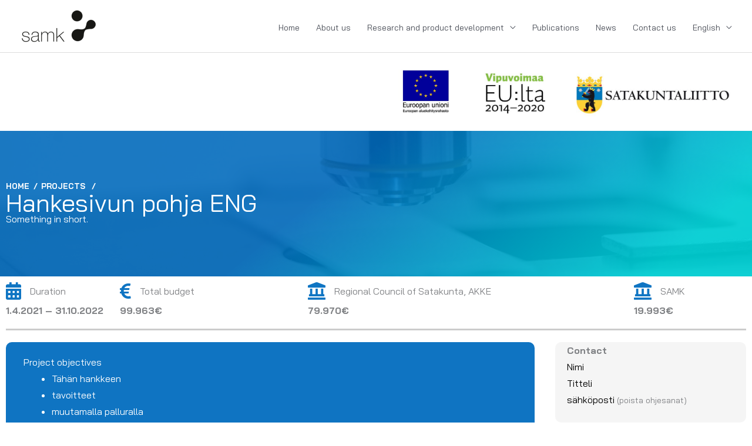

--- FILE ---
content_type: text/html; charset=UTF-8
request_url: https://www.wander.fi/en/projects/hankesivun-pohja-copy/
body_size: 18461
content:
<!DOCTYPE html>
<html lang="en-GB">
<head>
<meta charset="UTF-8">
<meta name="viewport" content="width=device-width, initial-scale=1">
<link rel="profile" href="https://gmpg.org/xfn/11">
<meta name='robots' content='index, follow, max-image-preview:large, max-snippet:-1, max-video-preview:-1' />
<!-- This site is optimized with the Yoast SEO plugin v26.7 - https://yoast.com/wordpress/plugins/seo/ -->
<title>Hankesivun pohja ENG - Research Center WANDER</title>
<link rel="canonical" href="https://www.wander.fi/en/projects/hankesivun-pohja-copy/" />
<meta property="og:locale" content="en_GB" />
<meta property="og:type" content="article" />
<meta property="og:title" content="Hankesivun pohja ENG - Research Center WANDER" />
<meta property="og:description" content="Something in short. Duration 1.4.2021 - 31.10.2022 Total budget 99.963€ Regional Council of Satakunta, AKKE 79.970€ SAMK 19.993€ Project objectives Tähän hankkeen tavoitteet muutamalla palluralla Contact Nimi Titteli sähköposti (poista ohjesanat) Projects steps Tähän hankkeessa tehtävät käytännön toimet muutamalla palluralla Articles" />
<meta property="og:url" content="https://www.wander.fi/en/projects/hankesivun-pohja-copy/" />
<meta property="og:site_name" content="Research Center WANDER" />
<meta property="article:modified_time" content="2023-04-26T06:34:27+00:00" />
<meta property="og:image" content="https://www.wander.fi/wp-content/uploads/2022/06/yhteislogo_satakuntaliitto_eakr-scaled.jpg" />
<meta name="twitter:card" content="summary_large_image" />
<meta name="twitter:label1" content="Estimated reading time" />
<meta name="twitter:data1" content="1 minute" />
<script type="application/ld+json" class="yoast-schema-graph">{"@context":"https://schema.org","@graph":[{"@type":"WebPage","@id":"https://www.wander.fi/en/projects/hankesivun-pohja-copy/","url":"https://www.wander.fi/en/projects/hankesivun-pohja-copy/","name":"Hankesivun pohja ENG - Research Center WANDER","isPartOf":{"@id":"https://www.wander.fi/en/#website"},"primaryImageOfPage":{"@id":"https://www.wander.fi/en/projects/hankesivun-pohja-copy/#primaryimage"},"image":{"@id":"https://www.wander.fi/en/projects/hankesivun-pohja-copy/#primaryimage"},"thumbnailUrl":"https://www.wander.fi/wp-content/uploads/2022/06/yhteislogo_satakuntaliitto_eakr-scaled.jpg","datePublished":"2023-02-02T09:01:42+00:00","dateModified":"2023-04-26T06:34:27+00:00","breadcrumb":{"@id":"https://www.wander.fi/en/projects/hankesivun-pohja-copy/#breadcrumb"},"inLanguage":"en-GB","potentialAction":[{"@type":"ReadAction","target":["https://www.wander.fi/en/projects/hankesivun-pohja-copy/"]}]},{"@type":"ImageObject","inLanguage":"en-GB","@id":"https://www.wander.fi/en/projects/hankesivun-pohja-copy/#primaryimage","url":"https://www.wander.fi/wp-content/uploads/2022/06/yhteislogo_satakuntaliitto_eakr-scaled.jpg","contentUrl":"https://www.wander.fi/wp-content/uploads/2022/06/yhteislogo_satakuntaliitto_eakr-scaled.jpg"},{"@type":"BreadcrumbList","@id":"https://www.wander.fi/en/projects/hankesivun-pohja-copy/#breadcrumb","itemListElement":[{"@type":"ListItem","position":1,"name":"Home","item":"https://www.wander.fi/en/"},{"@type":"ListItem","position":2,"name":"Projects","item":"https://www.wander.fi/en/projects/"},{"@type":"ListItem","position":3,"name":"Hankesivun pohja ENG"}]},{"@type":"WebSite","@id":"https://www.wander.fi/en/#website","url":"https://www.wander.fi/en/","name":"Research Center WANDER","description":"","publisher":{"@id":"https://www.wander.fi/en/#organization"},"potentialAction":[{"@type":"SearchAction","target":{"@type":"EntryPoint","urlTemplate":"https://www.wander.fi/en/?s={search_term_string}"},"query-input":{"@type":"PropertyValueSpecification","valueRequired":true,"valueName":"search_term_string"}}],"inLanguage":"en-GB"},{"@type":"Organization","@id":"https://www.wander.fi/en/#organization","name":"Research Center WANDER","url":"https://www.wander.fi/en/","logo":{"@type":"ImageObject","inLanguage":"en-GB","@id":"https://www.wander.fi/en/#/schema/logo/image/","url":"https://www.wander.fi/wp-content/uploads/2021/04/cropped-SAMK-Liikemerkki-musta.png","contentUrl":"https://www.wander.fi/wp-content/uploads/2021/04/cropped-SAMK-Liikemerkki-musta.png","width":394,"height":141,"caption":"Research Center WANDER"},"image":{"@id":"https://www.wander.fi/en/#/schema/logo/image/"}}]}</script>
<!-- / Yoast SEO plugin. -->
<link rel='dns-prefetch' href='//www.googletagmanager.com' />
<link rel='dns-prefetch' href='//fonts.googleapis.com' />
<link rel="alternate" type="application/rss+xml" title="Research Center WANDER &raquo; Feed" href="https://www.wander.fi/en/feed/" />
<link rel="alternate" type="application/rss+xml" title="Research Center WANDER &raquo; Comments Feed" href="https://www.wander.fi/en/comments/feed/" />
<link rel="alternate" title="oEmbed (JSON)" type="application/json+oembed" href="https://www.wander.fi/wp-json/oembed/1.0/embed?url=https%3A%2F%2Fwww.wander.fi%2Fen%2Fprojects%2Fhankesivun-pohja-copy%2F&#038;lang=en" />
<link rel="alternate" title="oEmbed (XML)" type="text/xml+oembed" href="https://www.wander.fi/wp-json/oembed/1.0/embed?url=https%3A%2F%2Fwww.wander.fi%2Fen%2Fprojects%2Fhankesivun-pohja-copy%2F&#038;format=xml&#038;lang=en" />
<link rel="preload" href="https://www.wander.fi/wp-content/plugins/bb-plugin/fonts/fontawesome/5.15.4/webfonts/fa-solid-900.woff2" as="font" type="font/woff2" crossorigin="anonymous">
<style id='wp-img-auto-sizes-contain-inline-css'>
img:is([sizes=auto i],[sizes^="auto," i]){contain-intrinsic-size:3000px 1500px}
/*# sourceURL=wp-img-auto-sizes-contain-inline-css */
</style>
<!-- <link rel='stylesheet' id='astra-bb-builder-css' href='https://www.wander.fi/wp-content/themes/astra/assets/css/minified/compatibility/page-builder/bb-plugin.min.css?ver=4.11.15' media='all' /> -->
<!-- <link rel='stylesheet' id='astra-theme-css-css' href='https://www.wander.fi/wp-content/themes/astra/assets/css/minified/style.min.css?ver=4.11.15' media='all' /> -->
<link rel="stylesheet" type="text/css" href="//www.wander.fi/wp-content/cache/wpfc-minified/qj3jc6v8/a1o7h.css" media="all"/>
<style id='astra-theme-css-inline-css'>
.ast-no-sidebar .entry-content .alignfull {margin-left: calc( -50vw + 50%);margin-right: calc( -50vw + 50%);max-width: 100vw;width: 100vw;}.ast-no-sidebar .entry-content .alignwide {margin-left: calc(-41vw + 50%);margin-right: calc(-41vw + 50%);max-width: unset;width: unset;}.ast-no-sidebar .entry-content .alignfull .alignfull,.ast-no-sidebar .entry-content .alignfull .alignwide,.ast-no-sidebar .entry-content .alignwide .alignfull,.ast-no-sidebar .entry-content .alignwide .alignwide,.ast-no-sidebar .entry-content .wp-block-column .alignfull,.ast-no-sidebar .entry-content .wp-block-column .alignwide{width: 100%;margin-left: auto;margin-right: auto;}.wp-block-gallery,.blocks-gallery-grid {margin: 0;}.wp-block-separator {max-width: 100px;}.wp-block-separator.is-style-wide,.wp-block-separator.is-style-dots {max-width: none;}.entry-content .has-2-columns .wp-block-column:first-child {padding-right: 10px;}.entry-content .has-2-columns .wp-block-column:last-child {padding-left: 10px;}@media (max-width: 782px) {.entry-content .wp-block-columns .wp-block-column {flex-basis: 100%;}.entry-content .has-2-columns .wp-block-column:first-child {padding-right: 0;}.entry-content .has-2-columns .wp-block-column:last-child {padding-left: 0;}}body .entry-content .wp-block-latest-posts {margin-left: 0;}body .entry-content .wp-block-latest-posts li {list-style: none;}.ast-no-sidebar .ast-container .entry-content .wp-block-latest-posts {margin-left: 0;}.ast-header-break-point .entry-content .alignwide {margin-left: auto;margin-right: auto;}.entry-content .blocks-gallery-item img {margin-bottom: auto;}.wp-block-pullquote {border-top: 4px solid #555d66;border-bottom: 4px solid #555d66;color: #40464d;}:root{--ast-post-nav-space:0;--ast-container-default-xlg-padding:6.67em;--ast-container-default-lg-padding:5.67em;--ast-container-default-slg-padding:4.34em;--ast-container-default-md-padding:3.34em;--ast-container-default-sm-padding:6.67em;--ast-container-default-xs-padding:2.4em;--ast-container-default-xxs-padding:1.4em;--ast-code-block-background:#EEEEEE;--ast-comment-inputs-background:#FAFAFA;--ast-normal-container-width:1400px;--ast-narrow-container-width:750px;--ast-blog-title-font-weight:normal;--ast-blog-meta-weight:inherit;--ast-global-color-primary:var(--ast-global-color-5);--ast-global-color-secondary:var(--ast-global-color-4);--ast-global-color-alternate-background:var(--ast-global-color-7);--ast-global-color-subtle-background:var(--ast-global-color-6);--ast-bg-style-guide:#F8FAFC;--ast-shadow-style-guide:0px 0px 4px 0 #00000057;--ast-global-dark-bg-style:#fff;--ast-global-dark-lfs:#fbfbfb;--ast-widget-bg-color:#fafafa;--ast-wc-container-head-bg-color:#fbfbfb;--ast-title-layout-bg:#eeeeee;--ast-search-border-color:#e7e7e7;--ast-lifter-hover-bg:#e6e6e6;--ast-gallery-block-color:#000;--srfm-color-input-label:var(--ast-global-color-2);}html{font-size:100%;}a,.page-title{color:#00728f;}a:hover,a:focus{color:var(--ast-global-color-1);}body,button,input,select,textarea,.ast-button,.ast-custom-button{font-family:'Bai Jamjuree',sans-serif;font-weight:400;font-size:16px;font-size:1rem;line-height:var(--ast-body-line-height,1.8em);}blockquote{color:var(--ast-global-color-3);}p,.entry-content p{margin-bottom:1.5em;}h1,h2,h3,h4,h5,h6,.entry-content :where(h1,h2,h3,h4,h5,h6),.site-title,.site-title a{font-family:'Bai Jamjuree',sans-serif;font-weight:700;}.ast-site-identity .site-title a{color:var(--ast-global-color-2);}.site-title{font-size:35px;font-size:2.1875rem;display:none;}header .custom-logo-link img{max-width:160px;width:160px;}.astra-logo-svg{width:160px;}.site-header .site-description{font-size:15px;font-size:0.9375rem;display:none;}.entry-title{font-size:26px;font-size:1.625rem;}.archive .ast-article-post .ast-article-inner,.blog .ast-article-post .ast-article-inner,.archive .ast-article-post .ast-article-inner:hover,.blog .ast-article-post .ast-article-inner:hover{overflow:hidden;}h1,.entry-content :where(h1){font-size:40px;font-size:2.5rem;font-family:'Bai Jamjuree',sans-serif;line-height:1.4em;}h2,.entry-content :where(h2){font-size:32px;font-size:2rem;font-family:'Bai Jamjuree',sans-serif;line-height:1.3em;}h3,.entry-content :where(h3){font-size:26px;font-size:1.625rem;font-family:'Bai Jamjuree',sans-serif;line-height:1.3em;}h4,.entry-content :where(h4){font-size:24px;font-size:1.5rem;line-height:1.2em;font-family:'Bai Jamjuree',sans-serif;}h5,.entry-content :where(h5){font-size:20px;font-size:1.25rem;line-height:1.2em;font-family:'Bai Jamjuree',sans-serif;}h6,.entry-content :where(h6){font-size:16px;font-size:1rem;line-height:1.25em;font-family:'Bai Jamjuree',sans-serif;}::selection{background-color:#3abcdc;color:#000000;}body,h1,h2,h3,h4,h5,h6,.entry-title a,.entry-content :where(h1,h2,h3,h4,h5,h6){color:var(--ast-global-color-3);}.tagcloud a:hover,.tagcloud a:focus,.tagcloud a.current-item{color:#ffffff;border-color:#00728f;background-color:#00728f;}input:focus,input[type="text"]:focus,input[type="email"]:focus,input[type="url"]:focus,input[type="password"]:focus,input[type="reset"]:focus,input[type="search"]:focus,textarea:focus{border-color:#00728f;}input[type="radio"]:checked,input[type=reset],input[type="checkbox"]:checked,input[type="checkbox"]:hover:checked,input[type="checkbox"]:focus:checked,input[type=range]::-webkit-slider-thumb{border-color:#00728f;background-color:#00728f;box-shadow:none;}.site-footer a:hover + .post-count,.site-footer a:focus + .post-count{background:#00728f;border-color:#00728f;}.single .nav-links .nav-previous,.single .nav-links .nav-next{color:#00728f;}.entry-meta,.entry-meta *{line-height:1.45;color:#00728f;}.entry-meta a:not(.ast-button):hover,.entry-meta a:not(.ast-button):hover *,.entry-meta a:not(.ast-button):focus,.entry-meta a:not(.ast-button):focus *,.page-links > .page-link,.page-links .page-link:hover,.post-navigation a:hover{color:var(--ast-global-color-1);}#cat option,.secondary .calendar_wrap thead a,.secondary .calendar_wrap thead a:visited{color:#00728f;}.secondary .calendar_wrap #today,.ast-progress-val span{background:#00728f;}.secondary a:hover + .post-count,.secondary a:focus + .post-count{background:#00728f;border-color:#00728f;}.calendar_wrap #today > a{color:#ffffff;}.page-links .page-link,.single .post-navigation a{color:#00728f;}.ast-search-menu-icon .search-form button.search-submit{padding:0 4px;}.ast-search-menu-icon form.search-form{padding-right:0;}.ast-header-search .ast-search-menu-icon.ast-dropdown-active .search-form,.ast-header-search .ast-search-menu-icon.ast-dropdown-active .search-field:focus{transition:all 0.2s;}.search-form input.search-field:focus{outline:none;}.widget-title,.widget .wp-block-heading{font-size:22px;font-size:1.375rem;color:var(--ast-global-color-3);}.ast-search-menu-icon.slide-search a:focus-visible:focus-visible,.astra-search-icon:focus-visible,#close:focus-visible,a:focus-visible,.ast-menu-toggle:focus-visible,.site .skip-link:focus-visible,.wp-block-loginout input:focus-visible,.wp-block-search.wp-block-search__button-inside .wp-block-search__inside-wrapper,.ast-header-navigation-arrow:focus-visible,.ast-orders-table__row .ast-orders-table__cell:focus-visible,a#ast-apply-coupon:focus-visible,#ast-apply-coupon:focus-visible,#close:focus-visible,.button.search-submit:focus-visible,#search_submit:focus,.normal-search:focus-visible,.ast-header-account-wrap:focus-visible,.astra-cart-drawer-close:focus,.ast-single-variation:focus,.ast-button:focus{outline-style:dotted;outline-color:inherit;outline-width:thin;}input:focus,input[type="text"]:focus,input[type="email"]:focus,input[type="url"]:focus,input[type="password"]:focus,input[type="reset"]:focus,input[type="search"]:focus,input[type="number"]:focus,textarea:focus,.wp-block-search__input:focus,[data-section="section-header-mobile-trigger"] .ast-button-wrap .ast-mobile-menu-trigger-minimal:focus,.ast-mobile-popup-drawer.active .menu-toggle-close:focus,#ast-scroll-top:focus,#coupon_code:focus,#ast-coupon-code:focus{border-style:dotted;border-color:inherit;border-width:thin;}input{outline:none;}.main-header-menu .menu-link,.ast-header-custom-item a{color:var(--ast-global-color-3);}.main-header-menu .menu-item:hover > .menu-link,.main-header-menu .menu-item:hover > .ast-menu-toggle,.main-header-menu .ast-masthead-custom-menu-items a:hover,.main-header-menu .menu-item.focus > .menu-link,.main-header-menu .menu-item.focus > .ast-menu-toggle,.main-header-menu .current-menu-item > .menu-link,.main-header-menu .current-menu-ancestor > .menu-link,.main-header-menu .current-menu-item > .ast-menu-toggle,.main-header-menu .current-menu-ancestor > .ast-menu-toggle{color:#00728f;}.header-main-layout-3 .ast-main-header-bar-alignment{margin-right:auto;}.header-main-layout-2 .site-header-section-left .ast-site-identity{text-align:left;}.ast-logo-title-inline .site-logo-img{padding-right:1em;}.site-logo-img img{ transition:all 0.2s linear;}body .ast-oembed-container *{position:absolute;top:0;width:100%;height:100%;left:0;}body .wp-block-embed-pocket-casts .ast-oembed-container *{position:unset;}.ast-header-break-point .ast-mobile-menu-buttons-minimal.menu-toggle{background:transparent;color:#3abcdc;}.ast-header-break-point .ast-mobile-menu-buttons-outline.menu-toggle{background:transparent;border:1px solid #3abcdc;color:#3abcdc;}.ast-header-break-point .ast-mobile-menu-buttons-fill.menu-toggle{background:#3abcdc;}.ast-single-post-featured-section + article {margin-top: 2em;}.site-content .ast-single-post-featured-section img {width: 100%;overflow: hidden;object-fit: cover;}.site > .ast-single-related-posts-container {margin-top: 0;}@media (min-width: 769px) {.ast-desktop .ast-container--narrow {max-width: var(--ast-narrow-container-width);margin: 0 auto;}}.ast-page-builder-template .hentry {margin: 0;}.ast-page-builder-template .site-content > .ast-container {max-width: 100%;padding: 0;}.ast-page-builder-template .site .site-content #primary {padding: 0;margin: 0;}.ast-page-builder-template .no-results {text-align: center;margin: 4em auto;}.ast-page-builder-template .ast-pagination {padding: 2em;}.ast-page-builder-template .entry-header.ast-no-title.ast-no-thumbnail {margin-top: 0;}.ast-page-builder-template .entry-header.ast-header-without-markup {margin-top: 0;margin-bottom: 0;}.ast-page-builder-template .entry-header.ast-no-title.ast-no-meta {margin-bottom: 0;}.ast-page-builder-template.single .post-navigation {padding-bottom: 2em;}.ast-page-builder-template.single-post .site-content > .ast-container {max-width: 100%;}.ast-page-builder-template .entry-header {margin-top: 4em;margin-left: auto;margin-right: auto;padding-left: 20px;padding-right: 20px;}.single.ast-page-builder-template .entry-header {padding-left: 20px;padding-right: 20px;}.ast-page-builder-template .ast-archive-description {margin: 4em auto 0;padding-left: 20px;padding-right: 20px;}.ast-page-builder-template.ast-no-sidebar .entry-content .alignwide {margin-left: 0;margin-right: 0;}.ast-small-footer a{color:#565656;}.ast-small-footer a:hover{color:#3a3a3a;}.footer-adv .footer-adv-overlay{border-top-style:solid;border-top-color:#7a7a7a;}.footer-adv .widget-title,.footer-adv .widget-title a{color:#4f4f4f;}.footer-adv{color:#444444;}.footer-adv a{color:#4c4c4c;}.footer-adv .tagcloud a:hover,.footer-adv .tagcloud a.current-item{border-color:#4c4c4c;background-color:#4c4c4c;}.footer-adv a:hover,.footer-adv .no-widget-text a:hover,.footer-adv a:focus,.footer-adv .no-widget-text a:focus{color:#3f3f3f;}.footer-adv .calendar_wrap #today,.footer-adv a:hover + .post-count{background-color:#4c4c4c;}.footer-adv-overlay{background-color:#fcfcfc;;}.wp-block-buttons.aligncenter{justify-content:center;}@media (max-width:782px){.entry-content .wp-block-columns .wp-block-column{margin-left:0px;}}.wp-block-image.aligncenter{margin-left:auto;margin-right:auto;}.wp-block-table.aligncenter{margin-left:auto;margin-right:auto;}.wp-block-buttons .wp-block-button.is-style-outline .wp-block-button__link.wp-element-button,.ast-outline-button,.wp-block-uagb-buttons-child .uagb-buttons-repeater.ast-outline-button{border-top-width:2px;border-right-width:2px;border-bottom-width:2px;border-left-width:2px;font-family:inherit;font-weight:inherit;line-height:1em;}.wp-block-button .wp-block-button__link.wp-element-button.is-style-outline:not(.has-background),.wp-block-button.is-style-outline>.wp-block-button__link.wp-element-button:not(.has-background),.ast-outline-button{background-color:transparent;}.entry-content[data-ast-blocks-layout] > figure{margin-bottom:1em;}@media (max-width:768px){.ast-left-sidebar #content > .ast-container{display:flex;flex-direction:column-reverse;width:100%;}.ast-separate-container .ast-article-post,.ast-separate-container .ast-article-single{padding:1.5em 2.14em;}.ast-author-box img.avatar{margin:20px 0 0 0;}}@media (min-width:769px){.ast-separate-container.ast-right-sidebar #primary,.ast-separate-container.ast-left-sidebar #primary{border:0;}.search-no-results.ast-separate-container #primary{margin-bottom:4em;}}.menu-toggle,button,.ast-button,.ast-custom-button,.button,input#submit,input[type="button"],input[type="submit"],input[type="reset"]{color:#000000;border-color:#3abcdc;background-color:#3abcdc;padding-top:10px;padding-right:40px;padding-bottom:10px;padding-left:40px;font-family:inherit;font-weight:inherit;}button:focus,.menu-toggle:hover,button:hover,.ast-button:hover,.ast-custom-button:hover .button:hover,.ast-custom-button:hover,input[type=reset]:hover,input[type=reset]:focus,input#submit:hover,input#submit:focus,input[type="button"]:hover,input[type="button"]:focus,input[type="submit"]:hover,input[type="submit"]:focus{color:#ffffff;background-color:var(--ast-global-color-1);border-color:var(--ast-global-color-1);}@media (max-width:768px){.ast-mobile-header-stack .main-header-bar .ast-search-menu-icon{display:inline-block;}.ast-header-break-point.ast-header-custom-item-outside .ast-mobile-header-stack .main-header-bar .ast-search-icon{margin:0;}.ast-comment-avatar-wrap img{max-width:2.5em;}.ast-comment-meta{padding:0 1.8888em 1.3333em;}.ast-separate-container .ast-comment-list li.depth-1{padding:1.5em 2.14em;}.ast-separate-container .comment-respond{padding:2em 2.14em;}}@media (min-width:544px){.ast-container{max-width:100%;}}@media (max-width:544px){.ast-separate-container .ast-article-post,.ast-separate-container .ast-article-single,.ast-separate-container .comments-title,.ast-separate-container .ast-archive-description{padding:1.5em 1em;}.ast-separate-container #content .ast-container{padding-left:0.54em;padding-right:0.54em;}.ast-separate-container .ast-comment-list .bypostauthor{padding:.5em;}.ast-search-menu-icon.ast-dropdown-active .search-field{width:170px;}.site-branding img,.site-header .site-logo-img .custom-logo-link img{max-width:100%;}}.footer-adv .tagcloud a:hover,.footer-adv .tagcloud a.current-item{color:#ffffff;}.footer-adv .calendar_wrap #today{color:#ffffff;} #ast-mobile-header .ast-site-header-cart-li a{pointer-events:none;}@media (min-width:545px){.ast-page-builder-template .comments-area,.single.ast-page-builder-template .entry-header,.single.ast-page-builder-template .post-navigation,.single.ast-page-builder-template .ast-single-related-posts-container{max-width:1440px;margin-left:auto;margin-right:auto;}}.ast-no-sidebar.ast-separate-container .entry-content .alignfull {margin-left: -6.67em;margin-right: -6.67em;width: auto;}@media (max-width: 1200px) {.ast-no-sidebar.ast-separate-container .entry-content .alignfull {margin-left: -2.4em;margin-right: -2.4em;}}@media (max-width: 768px) {.ast-no-sidebar.ast-separate-container .entry-content .alignfull {margin-left: -2.14em;margin-right: -2.14em;}}@media (max-width: 544px) {.ast-no-sidebar.ast-separate-container .entry-content .alignfull {margin-left: -1em;margin-right: -1em;}}.ast-no-sidebar.ast-separate-container .entry-content .alignwide {margin-left: -20px;margin-right: -20px;}.ast-no-sidebar.ast-separate-container .entry-content .wp-block-column .alignfull,.ast-no-sidebar.ast-separate-container .entry-content .wp-block-column .alignwide {margin-left: auto;margin-right: auto;width: 100%;}@media (max-width:768px){.site-title{display:none;}.site-header .site-description{display:none;}h1,.entry-content :where(h1){font-size:30px;}h2,.entry-content :where(h2){font-size:25px;}h3,.entry-content :where(h3){font-size:20px;}.astra-logo-svg{width:140px;}header .custom-logo-link img,.ast-header-break-point .site-logo-img .custom-mobile-logo-link img{max-width:140px;width:140px;}}@media (max-width:544px){.site-title{display:none;}.site-header .site-description{display:none;}h1,.entry-content :where(h1){font-size:30px;}h2,.entry-content :where(h2){font-size:25px;}h3,.entry-content :where(h3){font-size:20px;}header .custom-logo-link img,.ast-header-break-point .site-branding img,.ast-header-break-point .custom-logo-link img{max-width:110px;width:110px;}.astra-logo-svg{width:110px;}.ast-header-break-point .site-logo-img .custom-mobile-logo-link img{max-width:110px;}}@media (max-width:768px){html{font-size:91.2%;}}@media (max-width:544px){html{font-size:91.2%;}}@media (min-width:769px){.ast-container{max-width:1440px;}}@font-face {font-family: "Astra";src: url(https://www.wander.fi/wp-content/themes/astra/assets/fonts/astra.woff) format("woff"),url(https://www.wander.fi/wp-content/themes/astra/assets/fonts/astra.ttf) format("truetype"),url(https://www.wander.fi/wp-content/themes/astra/assets/fonts/astra.svg#astra) format("svg");font-weight: normal;font-style: normal;font-display: fallback;}@media (max-width:921px) {.main-header-bar .main-header-bar-navigation{display:none;}}.ast-desktop .main-header-menu.submenu-with-border .sub-menu,.ast-desktop .main-header-menu.submenu-with-border .astra-full-megamenu-wrapper{border-color:#3abcdc;}.ast-desktop .main-header-menu.submenu-with-border .sub-menu{border-top-width:2px;border-style:solid;}.ast-desktop .main-header-menu.submenu-with-border .sub-menu .sub-menu{top:-2px;}.ast-desktop .main-header-menu.submenu-with-border .sub-menu .menu-link,.ast-desktop .main-header-menu.submenu-with-border .children .menu-link{border-bottom-width:0px;border-style:solid;border-color:#eaeaea;}@media (min-width:769px){.main-header-menu .sub-menu .menu-item.ast-left-align-sub-menu:hover > .sub-menu,.main-header-menu .sub-menu .menu-item.ast-left-align-sub-menu.focus > .sub-menu{margin-left:-0px;}}.ast-small-footer{border-top-style:solid;border-top-width:1px;border-top-color:#7a7a7a;}.ast-small-footer-wrap{text-align:center;}.site .comments-area{padding-bottom:3em;}.ast-header-break-point.ast-header-custom-item-inside .main-header-bar .main-header-bar-navigation .ast-search-icon {display: none;}.ast-header-break-point.ast-header-custom-item-inside .main-header-bar .ast-search-menu-icon .search-form {padding: 0;display: block;overflow: hidden;}.ast-header-break-point .ast-header-custom-item .widget:last-child {margin-bottom: 1em;}.ast-header-custom-item .widget {margin: 0.5em;display: inline-block;vertical-align: middle;}.ast-header-custom-item .widget p {margin-bottom: 0;}.ast-header-custom-item .widget li {width: auto;}.ast-header-custom-item-inside .button-custom-menu-item .menu-link {display: none;}.ast-header-custom-item-inside.ast-header-break-point .button-custom-menu-item .ast-custom-button-link {display: none;}.ast-header-custom-item-inside.ast-header-break-point .button-custom-menu-item .menu-link {display: block;}.ast-header-break-point.ast-header-custom-item-outside .main-header-bar .ast-search-icon {margin-right: 1em;}.ast-header-break-point.ast-header-custom-item-inside .main-header-bar .ast-search-menu-icon .search-field,.ast-header-break-point.ast-header-custom-item-inside .main-header-bar .ast-search-menu-icon.ast-inline-search .search-field {width: 100%;padding-right: 5.5em;}.ast-header-break-point.ast-header-custom-item-inside .main-header-bar .ast-search-menu-icon .search-submit {display: block;position: absolute;height: 100%;top: 0;right: 0;padding: 0 1em;border-radius: 0;}.ast-header-break-point .ast-header-custom-item .ast-masthead-custom-menu-items {padding-left: 20px;padding-right: 20px;margin-bottom: 1em;margin-top: 1em;}.ast-header-custom-item-inside.ast-header-break-point .button-custom-menu-item {padding-left: 0;padding-right: 0;margin-top: 0;margin-bottom: 0;}.astra-icon-down_arrow::after {content: "\e900";font-family: Astra;}.astra-icon-close::after {content: "\e5cd";font-family: Astra;}.astra-icon-drag_handle::after {content: "\e25d";font-family: Astra;}.astra-icon-format_align_justify::after {content: "\e235";font-family: Astra;}.astra-icon-menu::after {content: "\e5d2";font-family: Astra;}.astra-icon-reorder::after {content: "\e8fe";font-family: Astra;}.astra-icon-search::after {content: "\e8b6";font-family: Astra;}.astra-icon-zoom_in::after {content: "\e56b";font-family: Astra;}.astra-icon-check-circle::after {content: "\e901";font-family: Astra;}.astra-icon-shopping-cart::after {content: "\f07a";font-family: Astra;}.astra-icon-shopping-bag::after {content: "\f290";font-family: Astra;}.astra-icon-shopping-basket::after {content: "\f291";font-family: Astra;}.astra-icon-circle-o::after {content: "\e903";font-family: Astra;}.astra-icon-certificate::after {content: "\e902";font-family: Astra;}blockquote {padding: 1.2em;}:root .has-ast-global-color-0-color{color:var(--ast-global-color-0);}:root .has-ast-global-color-0-background-color{background-color:var(--ast-global-color-0);}:root .wp-block-button .has-ast-global-color-0-color{color:var(--ast-global-color-0);}:root .wp-block-button .has-ast-global-color-0-background-color{background-color:var(--ast-global-color-0);}:root .has-ast-global-color-1-color{color:var(--ast-global-color-1);}:root .has-ast-global-color-1-background-color{background-color:var(--ast-global-color-1);}:root .wp-block-button .has-ast-global-color-1-color{color:var(--ast-global-color-1);}:root .wp-block-button .has-ast-global-color-1-background-color{background-color:var(--ast-global-color-1);}:root .has-ast-global-color-2-color{color:var(--ast-global-color-2);}:root .has-ast-global-color-2-background-color{background-color:var(--ast-global-color-2);}:root .wp-block-button .has-ast-global-color-2-color{color:var(--ast-global-color-2);}:root .wp-block-button .has-ast-global-color-2-background-color{background-color:var(--ast-global-color-2);}:root .has-ast-global-color-3-color{color:var(--ast-global-color-3);}:root .has-ast-global-color-3-background-color{background-color:var(--ast-global-color-3);}:root .wp-block-button .has-ast-global-color-3-color{color:var(--ast-global-color-3);}:root .wp-block-button .has-ast-global-color-3-background-color{background-color:var(--ast-global-color-3);}:root .has-ast-global-color-4-color{color:var(--ast-global-color-4);}:root .has-ast-global-color-4-background-color{background-color:var(--ast-global-color-4);}:root .wp-block-button .has-ast-global-color-4-color{color:var(--ast-global-color-4);}:root .wp-block-button .has-ast-global-color-4-background-color{background-color:var(--ast-global-color-4);}:root .has-ast-global-color-5-color{color:var(--ast-global-color-5);}:root .has-ast-global-color-5-background-color{background-color:var(--ast-global-color-5);}:root .wp-block-button .has-ast-global-color-5-color{color:var(--ast-global-color-5);}:root .wp-block-button .has-ast-global-color-5-background-color{background-color:var(--ast-global-color-5);}:root .has-ast-global-color-6-color{color:var(--ast-global-color-6);}:root .has-ast-global-color-6-background-color{background-color:var(--ast-global-color-6);}:root .wp-block-button .has-ast-global-color-6-color{color:var(--ast-global-color-6);}:root .wp-block-button .has-ast-global-color-6-background-color{background-color:var(--ast-global-color-6);}:root .has-ast-global-color-7-color{color:var(--ast-global-color-7);}:root .has-ast-global-color-7-background-color{background-color:var(--ast-global-color-7);}:root .wp-block-button .has-ast-global-color-7-color{color:var(--ast-global-color-7);}:root .wp-block-button .has-ast-global-color-7-background-color{background-color:var(--ast-global-color-7);}:root .has-ast-global-color-8-color{color:var(--ast-global-color-8);}:root .has-ast-global-color-8-background-color{background-color:var(--ast-global-color-8);}:root .wp-block-button .has-ast-global-color-8-color{color:var(--ast-global-color-8);}:root .wp-block-button .has-ast-global-color-8-background-color{background-color:var(--ast-global-color-8);}:root{--ast-global-color-0:#0170B9;--ast-global-color-1:#3a3a3a;--ast-global-color-2:#3a3a3a;--ast-global-color-3:#4B4F58;--ast-global-color-4:#F5F5F5;--ast-global-color-5:#FFFFFF;--ast-global-color-6:#E5E5E5;--ast-global-color-7:#424242;--ast-global-color-8:#000000;}:root {--ast-border-color : #dddddd;}.ast-single-entry-banner {-js-display: flex;display: flex;flex-direction: column;justify-content: center;text-align: center;position: relative;background: var(--ast-title-layout-bg);}.ast-single-entry-banner[data-banner-layout="layout-1"] {max-width: 1400px;background: inherit;padding: 20px 0;}.ast-single-entry-banner[data-banner-width-type="custom"] {margin: 0 auto;width: 100%;}.ast-single-entry-banner + .site-content .entry-header {margin-bottom: 0;}.site .ast-author-avatar {--ast-author-avatar-size: ;}a.ast-underline-text {text-decoration: underline;}.ast-container > .ast-terms-link {position: relative;display: block;}a.ast-button.ast-badge-tax {padding: 4px 8px;border-radius: 3px;font-size: inherit;}header.entry-header{text-align:left;}header.entry-header > *:not(:last-child){margin-bottom:10px;}@media (max-width:768px){header.entry-header{text-align:left;}}@media (max-width:544px){header.entry-header{text-align:left;}}.ast-archive-entry-banner {-js-display: flex;display: flex;flex-direction: column;justify-content: center;text-align: center;position: relative;background: var(--ast-title-layout-bg);}.ast-archive-entry-banner[data-banner-width-type="custom"] {margin: 0 auto;width: 100%;}.ast-archive-entry-banner[data-banner-layout="layout-1"] {background: inherit;padding: 20px 0;text-align: left;}body.archive .ast-archive-description{max-width:1400px;width:100%;text-align:left;padding-top:3em;padding-right:3em;padding-bottom:3em;padding-left:3em;}body.archive .ast-archive-description .ast-archive-title,body.archive .ast-archive-description .ast-archive-title *{font-size:40px;font-size:2.5rem;text-transform:capitalize;}body.archive .ast-archive-description > *:not(:last-child){margin-bottom:10px;}@media (max-width:768px){body.archive .ast-archive-description{text-align:left;}}@media (max-width:544px){body.archive .ast-archive-description{text-align:left;}}.ast-breadcrumbs .trail-browse,.ast-breadcrumbs .trail-items,.ast-breadcrumbs .trail-items li{display:inline-block;margin:0;padding:0;border:none;background:inherit;text-indent:0;text-decoration:none;}.ast-breadcrumbs .trail-browse{font-size:inherit;font-style:inherit;font-weight:inherit;color:inherit;}.ast-breadcrumbs .trail-items{list-style:none;}.trail-items li::after{padding:0 0.3em;content:"\00bb";}.trail-items li:last-of-type::after{display:none;}h1,h2,h3,h4,h5,h6,.entry-content :where(h1,h2,h3,h4,h5,h6){color:var(--ast-global-color-2);}.ast-header-break-point .main-header-bar{border-bottom-width:1px;}@media (min-width:769px){.main-header-bar{border-bottom-width:1px;}}.main-header-menu .menu-item, #astra-footer-menu .menu-item, .main-header-bar .ast-masthead-custom-menu-items{-js-display:flex;display:flex;-webkit-box-pack:center;-webkit-justify-content:center;-moz-box-pack:center;-ms-flex-pack:center;justify-content:center;-webkit-box-orient:vertical;-webkit-box-direction:normal;-webkit-flex-direction:column;-moz-box-orient:vertical;-moz-box-direction:normal;-ms-flex-direction:column;flex-direction:column;}.main-header-menu > .menu-item > .menu-link, #astra-footer-menu > .menu-item > .menu-link{height:100%;-webkit-box-align:center;-webkit-align-items:center;-moz-box-align:center;-ms-flex-align:center;align-items:center;-js-display:flex;display:flex;}.ast-primary-menu-disabled .main-header-bar .ast-masthead-custom-menu-items{flex:unset;}.header-main-layout-1 .ast-flex.main-header-container, .header-main-layout-3 .ast-flex.main-header-container{-webkit-align-content:center;-ms-flex-line-pack:center;align-content:center;-webkit-box-align:center;-webkit-align-items:center;-moz-box-align:center;-ms-flex-align:center;align-items:center;}.main-header-menu .sub-menu .menu-item.menu-item-has-children > .menu-link:after{position:absolute;right:1em;top:50%;transform:translate(0,-50%) rotate(270deg);}.ast-header-break-point .main-header-bar .main-header-bar-navigation .page_item_has_children > .ast-menu-toggle::before, .ast-header-break-point .main-header-bar .main-header-bar-navigation .menu-item-has-children > .ast-menu-toggle::before, .ast-mobile-popup-drawer .main-header-bar-navigation .menu-item-has-children>.ast-menu-toggle::before, .ast-header-break-point .ast-mobile-header-wrap .main-header-bar-navigation .menu-item-has-children > .ast-menu-toggle::before{font-weight:bold;content:"\e900";font-family:Astra;text-decoration:inherit;display:inline-block;}.ast-header-break-point .main-navigation ul.sub-menu .menu-item .menu-link:before{content:"\e900";font-family:Astra;font-size:.65em;text-decoration:inherit;display:inline-block;transform:translate(0, -2px) rotateZ(270deg);margin-right:5px;}.widget_search .search-form:after{font-family:Astra;font-size:1.2em;font-weight:normal;content:"\e8b6";position:absolute;top:50%;right:15px;transform:translate(0, -50%);}.astra-search-icon::before{content:"\e8b6";font-family:Astra;font-style:normal;font-weight:normal;text-decoration:inherit;text-align:center;-webkit-font-smoothing:antialiased;-moz-osx-font-smoothing:grayscale;z-index:3;}.main-header-bar .main-header-bar-navigation .page_item_has_children > a:after, .main-header-bar .main-header-bar-navigation .menu-item-has-children > a:after, .menu-item-has-children .ast-header-navigation-arrow:after{content:"\e900";display:inline-block;font-family:Astra;font-size:.6rem;font-weight:bold;text-rendering:auto;-webkit-font-smoothing:antialiased;-moz-osx-font-smoothing:grayscale;margin-left:10px;line-height:normal;}.menu-item-has-children .sub-menu .ast-header-navigation-arrow:after{margin-left:0;}.ast-mobile-popup-drawer .main-header-bar-navigation .ast-submenu-expanded>.ast-menu-toggle::before{transform:rotateX(180deg);}.ast-header-break-point .main-header-bar-navigation .menu-item-has-children > .menu-link:after{display:none;}@media (min-width:769px){.ast-builder-menu .main-navigation > ul > li:last-child a{margin-right:0;}}.ast-separate-container .ast-article-inner{background-color:transparent;background-image:none;}.ast-separate-container .ast-article-post{background-color:var(--ast-global-color-5);}@media (max-width:768px){.ast-separate-container .ast-article-post{background-color:var(--ast-global-color-5);}}@media (max-width:544px){.ast-separate-container .ast-article-post{background-color:var(--ast-global-color-5);}}.ast-separate-container .ast-article-single:not(.ast-related-post), .ast-separate-container .error-404, .ast-separate-container .no-results, .single.ast-separate-container  .ast-author-meta, .ast-separate-container .related-posts-title-wrapper, .ast-separate-container .comments-count-wrapper, .ast-box-layout.ast-plain-container .site-content, .ast-padded-layout.ast-plain-container .site-content, .ast-separate-container .ast-archive-description, .ast-separate-container .comments-area .comment-respond, .ast-separate-container .comments-area .ast-comment-list li, .ast-separate-container .comments-area .comments-title{background-color:var(--ast-global-color-5);}@media (max-width:768px){.ast-separate-container .ast-article-single:not(.ast-related-post), .ast-separate-container .error-404, .ast-separate-container .no-results, .single.ast-separate-container  .ast-author-meta, .ast-separate-container .related-posts-title-wrapper, .ast-separate-container .comments-count-wrapper, .ast-box-layout.ast-plain-container .site-content, .ast-padded-layout.ast-plain-container .site-content, .ast-separate-container .ast-archive-description{background-color:var(--ast-global-color-5);}}@media (max-width:544px){.ast-separate-container .ast-article-single:not(.ast-related-post), .ast-separate-container .error-404, .ast-separate-container .no-results, .single.ast-separate-container  .ast-author-meta, .ast-separate-container .related-posts-title-wrapper, .ast-separate-container .comments-count-wrapper, .ast-box-layout.ast-plain-container .site-content, .ast-padded-layout.ast-plain-container .site-content, .ast-separate-container .ast-archive-description{background-color:var(--ast-global-color-5);}}.ast-separate-container.ast-two-container #secondary .widget{background-color:var(--ast-global-color-5);}@media (max-width:768px){.ast-separate-container.ast-two-container #secondary .widget{background-color:var(--ast-global-color-5);}}@media (max-width:544px){.ast-separate-container.ast-two-container #secondary .widget{background-color:var(--ast-global-color-5);}}
/*# sourceURL=astra-theme-css-inline-css */
</style>
<link rel='stylesheet' id='astra-google-fonts-css' href='https://fonts.googleapis.com/css?family=Bai+Jamjuree%3A400%2C%2C700&#038;display=fallback&#038;ver=4.11.15' media='all' />
<!-- <link rel='stylesheet' id='wp-block-library-css' href='https://www.wander.fi/wp-includes/css/dist/block-library/style.min.css?ver=6.9' media='all' /> -->
<link rel="stylesheet" type="text/css" href="//www.wander.fi/wp-content/cache/wpfc-minified/31mb35ry/a1o7h.css" media="all"/>
<style id='global-styles-inline-css'>
:root{--wp--preset--aspect-ratio--square: 1;--wp--preset--aspect-ratio--4-3: 4/3;--wp--preset--aspect-ratio--3-4: 3/4;--wp--preset--aspect-ratio--3-2: 3/2;--wp--preset--aspect-ratio--2-3: 2/3;--wp--preset--aspect-ratio--16-9: 16/9;--wp--preset--aspect-ratio--9-16: 9/16;--wp--preset--color--black: #000000;--wp--preset--color--cyan-bluish-gray: #abb8c3;--wp--preset--color--white: #ffffff;--wp--preset--color--pale-pink: #f78da7;--wp--preset--color--vivid-red: #cf2e2e;--wp--preset--color--luminous-vivid-orange: #ff6900;--wp--preset--color--luminous-vivid-amber: #fcb900;--wp--preset--color--light-green-cyan: #7bdcb5;--wp--preset--color--vivid-green-cyan: #00d084;--wp--preset--color--pale-cyan-blue: #8ed1fc;--wp--preset--color--vivid-cyan-blue: #0693e3;--wp--preset--color--vivid-purple: #9b51e0;--wp--preset--color--ast-global-color-0: var(--ast-global-color-0);--wp--preset--color--ast-global-color-1: var(--ast-global-color-1);--wp--preset--color--ast-global-color-2: var(--ast-global-color-2);--wp--preset--color--ast-global-color-3: var(--ast-global-color-3);--wp--preset--color--ast-global-color-4: var(--ast-global-color-4);--wp--preset--color--ast-global-color-5: var(--ast-global-color-5);--wp--preset--color--ast-global-color-6: var(--ast-global-color-6);--wp--preset--color--ast-global-color-7: var(--ast-global-color-7);--wp--preset--color--ast-global-color-8: var(--ast-global-color-8);--wp--preset--gradient--vivid-cyan-blue-to-vivid-purple: linear-gradient(135deg,rgb(6,147,227) 0%,rgb(155,81,224) 100%);--wp--preset--gradient--light-green-cyan-to-vivid-green-cyan: linear-gradient(135deg,rgb(122,220,180) 0%,rgb(0,208,130) 100%);--wp--preset--gradient--luminous-vivid-amber-to-luminous-vivid-orange: linear-gradient(135deg,rgb(252,185,0) 0%,rgb(255,105,0) 100%);--wp--preset--gradient--luminous-vivid-orange-to-vivid-red: linear-gradient(135deg,rgb(255,105,0) 0%,rgb(207,46,46) 100%);--wp--preset--gradient--very-light-gray-to-cyan-bluish-gray: linear-gradient(135deg,rgb(238,238,238) 0%,rgb(169,184,195) 100%);--wp--preset--gradient--cool-to-warm-spectrum: linear-gradient(135deg,rgb(74,234,220) 0%,rgb(151,120,209) 20%,rgb(207,42,186) 40%,rgb(238,44,130) 60%,rgb(251,105,98) 80%,rgb(254,248,76) 100%);--wp--preset--gradient--blush-light-purple: linear-gradient(135deg,rgb(255,206,236) 0%,rgb(152,150,240) 100%);--wp--preset--gradient--blush-bordeaux: linear-gradient(135deg,rgb(254,205,165) 0%,rgb(254,45,45) 50%,rgb(107,0,62) 100%);--wp--preset--gradient--luminous-dusk: linear-gradient(135deg,rgb(255,203,112) 0%,rgb(199,81,192) 50%,rgb(65,88,208) 100%);--wp--preset--gradient--pale-ocean: linear-gradient(135deg,rgb(255,245,203) 0%,rgb(182,227,212) 50%,rgb(51,167,181) 100%);--wp--preset--gradient--electric-grass: linear-gradient(135deg,rgb(202,248,128) 0%,rgb(113,206,126) 100%);--wp--preset--gradient--midnight: linear-gradient(135deg,rgb(2,3,129) 0%,rgb(40,116,252) 100%);--wp--preset--font-size--small: 13px;--wp--preset--font-size--medium: 20px;--wp--preset--font-size--large: 36px;--wp--preset--font-size--x-large: 42px;--wp--preset--spacing--20: 0.44rem;--wp--preset--spacing--30: 0.67rem;--wp--preset--spacing--40: 1rem;--wp--preset--spacing--50: 1.5rem;--wp--preset--spacing--60: 2.25rem;--wp--preset--spacing--70: 3.38rem;--wp--preset--spacing--80: 5.06rem;--wp--preset--shadow--natural: 6px 6px 9px rgba(0, 0, 0, 0.2);--wp--preset--shadow--deep: 12px 12px 50px rgba(0, 0, 0, 0.4);--wp--preset--shadow--sharp: 6px 6px 0px rgba(0, 0, 0, 0.2);--wp--preset--shadow--outlined: 6px 6px 0px -3px rgb(255, 255, 255), 6px 6px rgb(0, 0, 0);--wp--preset--shadow--crisp: 6px 6px 0px rgb(0, 0, 0);}:root { --wp--style--global--content-size: var(--wp--custom--ast-content-width-size);--wp--style--global--wide-size: var(--wp--custom--ast-wide-width-size); }:where(body) { margin: 0; }.wp-site-blocks > .alignleft { float: left; margin-right: 2em; }.wp-site-blocks > .alignright { float: right; margin-left: 2em; }.wp-site-blocks > .aligncenter { justify-content: center; margin-left: auto; margin-right: auto; }:where(.wp-site-blocks) > * { margin-block-start: 24px; margin-block-end: 0; }:where(.wp-site-blocks) > :first-child { margin-block-start: 0; }:where(.wp-site-blocks) > :last-child { margin-block-end: 0; }:root { --wp--style--block-gap: 24px; }:root :where(.is-layout-flow) > :first-child{margin-block-start: 0;}:root :where(.is-layout-flow) > :last-child{margin-block-end: 0;}:root :where(.is-layout-flow) > *{margin-block-start: 24px;margin-block-end: 0;}:root :where(.is-layout-constrained) > :first-child{margin-block-start: 0;}:root :where(.is-layout-constrained) > :last-child{margin-block-end: 0;}:root :where(.is-layout-constrained) > *{margin-block-start: 24px;margin-block-end: 0;}:root :where(.is-layout-flex){gap: 24px;}:root :where(.is-layout-grid){gap: 24px;}.is-layout-flow > .alignleft{float: left;margin-inline-start: 0;margin-inline-end: 2em;}.is-layout-flow > .alignright{float: right;margin-inline-start: 2em;margin-inline-end: 0;}.is-layout-flow > .aligncenter{margin-left: auto !important;margin-right: auto !important;}.is-layout-constrained > .alignleft{float: left;margin-inline-start: 0;margin-inline-end: 2em;}.is-layout-constrained > .alignright{float: right;margin-inline-start: 2em;margin-inline-end: 0;}.is-layout-constrained > .aligncenter{margin-left: auto !important;margin-right: auto !important;}.is-layout-constrained > :where(:not(.alignleft):not(.alignright):not(.alignfull)){max-width: var(--wp--style--global--content-size);margin-left: auto !important;margin-right: auto !important;}.is-layout-constrained > .alignwide{max-width: var(--wp--style--global--wide-size);}body .is-layout-flex{display: flex;}.is-layout-flex{flex-wrap: wrap;align-items: center;}.is-layout-flex > :is(*, div){margin: 0;}body .is-layout-grid{display: grid;}.is-layout-grid > :is(*, div){margin: 0;}body{padding-top: 0px;padding-right: 0px;padding-bottom: 0px;padding-left: 0px;}a:where(:not(.wp-element-button)){text-decoration: none;}:root :where(.wp-element-button, .wp-block-button__link){background-color: #32373c;border-width: 0;color: #fff;font-family: inherit;font-size: inherit;font-style: inherit;font-weight: inherit;letter-spacing: inherit;line-height: inherit;padding-top: calc(0.667em + 2px);padding-right: calc(1.333em + 2px);padding-bottom: calc(0.667em + 2px);padding-left: calc(1.333em + 2px);text-decoration: none;text-transform: inherit;}.has-black-color{color: var(--wp--preset--color--black) !important;}.has-cyan-bluish-gray-color{color: var(--wp--preset--color--cyan-bluish-gray) !important;}.has-white-color{color: var(--wp--preset--color--white) !important;}.has-pale-pink-color{color: var(--wp--preset--color--pale-pink) !important;}.has-vivid-red-color{color: var(--wp--preset--color--vivid-red) !important;}.has-luminous-vivid-orange-color{color: var(--wp--preset--color--luminous-vivid-orange) !important;}.has-luminous-vivid-amber-color{color: var(--wp--preset--color--luminous-vivid-amber) !important;}.has-light-green-cyan-color{color: var(--wp--preset--color--light-green-cyan) !important;}.has-vivid-green-cyan-color{color: var(--wp--preset--color--vivid-green-cyan) !important;}.has-pale-cyan-blue-color{color: var(--wp--preset--color--pale-cyan-blue) !important;}.has-vivid-cyan-blue-color{color: var(--wp--preset--color--vivid-cyan-blue) !important;}.has-vivid-purple-color{color: var(--wp--preset--color--vivid-purple) !important;}.has-ast-global-color-0-color{color: var(--wp--preset--color--ast-global-color-0) !important;}.has-ast-global-color-1-color{color: var(--wp--preset--color--ast-global-color-1) !important;}.has-ast-global-color-2-color{color: var(--wp--preset--color--ast-global-color-2) !important;}.has-ast-global-color-3-color{color: var(--wp--preset--color--ast-global-color-3) !important;}.has-ast-global-color-4-color{color: var(--wp--preset--color--ast-global-color-4) !important;}.has-ast-global-color-5-color{color: var(--wp--preset--color--ast-global-color-5) !important;}.has-ast-global-color-6-color{color: var(--wp--preset--color--ast-global-color-6) !important;}.has-ast-global-color-7-color{color: var(--wp--preset--color--ast-global-color-7) !important;}.has-ast-global-color-8-color{color: var(--wp--preset--color--ast-global-color-8) !important;}.has-black-background-color{background-color: var(--wp--preset--color--black) !important;}.has-cyan-bluish-gray-background-color{background-color: var(--wp--preset--color--cyan-bluish-gray) !important;}.has-white-background-color{background-color: var(--wp--preset--color--white) !important;}.has-pale-pink-background-color{background-color: var(--wp--preset--color--pale-pink) !important;}.has-vivid-red-background-color{background-color: var(--wp--preset--color--vivid-red) !important;}.has-luminous-vivid-orange-background-color{background-color: var(--wp--preset--color--luminous-vivid-orange) !important;}.has-luminous-vivid-amber-background-color{background-color: var(--wp--preset--color--luminous-vivid-amber) !important;}.has-light-green-cyan-background-color{background-color: var(--wp--preset--color--light-green-cyan) !important;}.has-vivid-green-cyan-background-color{background-color: var(--wp--preset--color--vivid-green-cyan) !important;}.has-pale-cyan-blue-background-color{background-color: var(--wp--preset--color--pale-cyan-blue) !important;}.has-vivid-cyan-blue-background-color{background-color: var(--wp--preset--color--vivid-cyan-blue) !important;}.has-vivid-purple-background-color{background-color: var(--wp--preset--color--vivid-purple) !important;}.has-ast-global-color-0-background-color{background-color: var(--wp--preset--color--ast-global-color-0) !important;}.has-ast-global-color-1-background-color{background-color: var(--wp--preset--color--ast-global-color-1) !important;}.has-ast-global-color-2-background-color{background-color: var(--wp--preset--color--ast-global-color-2) !important;}.has-ast-global-color-3-background-color{background-color: var(--wp--preset--color--ast-global-color-3) !important;}.has-ast-global-color-4-background-color{background-color: var(--wp--preset--color--ast-global-color-4) !important;}.has-ast-global-color-5-background-color{background-color: var(--wp--preset--color--ast-global-color-5) !important;}.has-ast-global-color-6-background-color{background-color: var(--wp--preset--color--ast-global-color-6) !important;}.has-ast-global-color-7-background-color{background-color: var(--wp--preset--color--ast-global-color-7) !important;}.has-ast-global-color-8-background-color{background-color: var(--wp--preset--color--ast-global-color-8) !important;}.has-black-border-color{border-color: var(--wp--preset--color--black) !important;}.has-cyan-bluish-gray-border-color{border-color: var(--wp--preset--color--cyan-bluish-gray) !important;}.has-white-border-color{border-color: var(--wp--preset--color--white) !important;}.has-pale-pink-border-color{border-color: var(--wp--preset--color--pale-pink) !important;}.has-vivid-red-border-color{border-color: var(--wp--preset--color--vivid-red) !important;}.has-luminous-vivid-orange-border-color{border-color: var(--wp--preset--color--luminous-vivid-orange) !important;}.has-luminous-vivid-amber-border-color{border-color: var(--wp--preset--color--luminous-vivid-amber) !important;}.has-light-green-cyan-border-color{border-color: var(--wp--preset--color--light-green-cyan) !important;}.has-vivid-green-cyan-border-color{border-color: var(--wp--preset--color--vivid-green-cyan) !important;}.has-pale-cyan-blue-border-color{border-color: var(--wp--preset--color--pale-cyan-blue) !important;}.has-vivid-cyan-blue-border-color{border-color: var(--wp--preset--color--vivid-cyan-blue) !important;}.has-vivid-purple-border-color{border-color: var(--wp--preset--color--vivid-purple) !important;}.has-ast-global-color-0-border-color{border-color: var(--wp--preset--color--ast-global-color-0) !important;}.has-ast-global-color-1-border-color{border-color: var(--wp--preset--color--ast-global-color-1) !important;}.has-ast-global-color-2-border-color{border-color: var(--wp--preset--color--ast-global-color-2) !important;}.has-ast-global-color-3-border-color{border-color: var(--wp--preset--color--ast-global-color-3) !important;}.has-ast-global-color-4-border-color{border-color: var(--wp--preset--color--ast-global-color-4) !important;}.has-ast-global-color-5-border-color{border-color: var(--wp--preset--color--ast-global-color-5) !important;}.has-ast-global-color-6-border-color{border-color: var(--wp--preset--color--ast-global-color-6) !important;}.has-ast-global-color-7-border-color{border-color: var(--wp--preset--color--ast-global-color-7) !important;}.has-ast-global-color-8-border-color{border-color: var(--wp--preset--color--ast-global-color-8) !important;}.has-vivid-cyan-blue-to-vivid-purple-gradient-background{background: var(--wp--preset--gradient--vivid-cyan-blue-to-vivid-purple) !important;}.has-light-green-cyan-to-vivid-green-cyan-gradient-background{background: var(--wp--preset--gradient--light-green-cyan-to-vivid-green-cyan) !important;}.has-luminous-vivid-amber-to-luminous-vivid-orange-gradient-background{background: var(--wp--preset--gradient--luminous-vivid-amber-to-luminous-vivid-orange) !important;}.has-luminous-vivid-orange-to-vivid-red-gradient-background{background: var(--wp--preset--gradient--luminous-vivid-orange-to-vivid-red) !important;}.has-very-light-gray-to-cyan-bluish-gray-gradient-background{background: var(--wp--preset--gradient--very-light-gray-to-cyan-bluish-gray) !important;}.has-cool-to-warm-spectrum-gradient-background{background: var(--wp--preset--gradient--cool-to-warm-spectrum) !important;}.has-blush-light-purple-gradient-background{background: var(--wp--preset--gradient--blush-light-purple) !important;}.has-blush-bordeaux-gradient-background{background: var(--wp--preset--gradient--blush-bordeaux) !important;}.has-luminous-dusk-gradient-background{background: var(--wp--preset--gradient--luminous-dusk) !important;}.has-pale-ocean-gradient-background{background: var(--wp--preset--gradient--pale-ocean) !important;}.has-electric-grass-gradient-background{background: var(--wp--preset--gradient--electric-grass) !important;}.has-midnight-gradient-background{background: var(--wp--preset--gradient--midnight) !important;}.has-small-font-size{font-size: var(--wp--preset--font-size--small) !important;}.has-medium-font-size{font-size: var(--wp--preset--font-size--medium) !important;}.has-large-font-size{font-size: var(--wp--preset--font-size--large) !important;}.has-x-large-font-size{font-size: var(--wp--preset--font-size--x-large) !important;}
/*# sourceURL=global-styles-inline-css */
</style>
<!-- <link rel='stylesheet' id='wpmf-gallery-popup-style-css' href='https://www.wander.fi/wp-content/plugins/wp-media-folder/assets/css/display-gallery/magnific-popup.css?ver=0.9.9' media='all' /> -->
<!-- <link rel='stylesheet' id='font-awesome-5-css' href='https://www.wander.fi/wp-content/plugins/bb-plugin/fonts/fontawesome/5.15.4/css/all.min.css?ver=2.10.0.5' media='all' /> -->
<!-- <link rel='stylesheet' id='fl-builder-layout-4987-css' href='https://www.wander.fi/wp-content/uploads/bb-plugin/cache/4987-layout.css?ver=8b208fcb6b75cef4a0342dcff67cba15' media='all' /> -->
<!-- <link rel='stylesheet' id='ctf_styles-css' href='https://www.wander.fi/wp-content/plugins/custom-twitter-feeds/css/ctf-styles.min.css?ver=2.3.1' media='all' /> -->
<!-- <link rel='stylesheet' id='vfb-pro-css' href='https://www.wander.fi/wp-content/plugins/vfb-pro/public/assets/css/vfb-style.min.css?ver=2019.05.10' media='all' /> -->
<!-- <link rel='stylesheet' id='megamenu-css' href='https://www.wander.fi/wp-content/uploads/maxmegamenu/style_en_gb.css?ver=97047d' media='all' /> -->
<!-- <link rel='stylesheet' id='dashicons-css' href='https://www.wander.fi/wp-includes/css/dashicons.min.css?ver=6.9' media='all' /> -->
<!-- <link rel='stylesheet' id='theme-styles-css' href='https://www.wander.fi/wp-content/themes/astra-child/css/main.css?ver=1579768590' media='all' /> -->
<!-- <link rel='stylesheet' id='heateor_sss_frontend_css-css' href='https://www.wander.fi/wp-content/plugins/sassy-social-share/public/css/sassy-social-share-public.css?ver=3.3.79' media='all' /> -->
<link rel="stylesheet" type="text/css" href="//www.wander.fi/wp-content/cache/wpfc-minified/8ytrclbc/a4l00.css" media="all"/>
<style id='heateor_sss_frontend_css-inline-css'>
.heateor_sss_button_instagram span.heateor_sss_svg,a.heateor_sss_instagram span.heateor_sss_svg{background:radial-gradient(circle at 30% 107%,#fdf497 0,#fdf497 5%,#fd5949 45%,#d6249f 60%,#285aeb 90%)}.heateor_sss_horizontal_sharing .heateor_sss_svg,.heateor_sss_standard_follow_icons_container .heateor_sss_svg{color:#fff;border-width:0px;border-style:solid;border-color:transparent}.heateor_sss_horizontal_sharing .heateorSssTCBackground{color:#666}.heateor_sss_horizontal_sharing span.heateor_sss_svg:hover,.heateor_sss_standard_follow_icons_container span.heateor_sss_svg:hover{border-color:transparent;}.heateor_sss_vertical_sharing span.heateor_sss_svg,.heateor_sss_floating_follow_icons_container span.heateor_sss_svg{color:#fff;border-width:0px;border-style:solid;border-color:transparent;}.heateor_sss_vertical_sharing .heateorSssTCBackground{color:#666;}.heateor_sss_vertical_sharing span.heateor_sss_svg:hover,.heateor_sss_floating_follow_icons_container span.heateor_sss_svg:hover{border-color:transparent;}@media screen and (max-width:783px) {.heateor_sss_vertical_sharing{display:none!important}}
/*# sourceURL=heateor_sss_frontend_css-inline-css */
</style>
<!-- <link rel='stylesheet' id='shiftnav-css' href='https://www.wander.fi/wp-content/plugins/shiftnav-responsive-mobile-menu/assets/css/shiftnav.min.css?ver=1.8.2' media='all' /> -->
<!-- <link rel='stylesheet' id='shiftnav-font-awesome-css' href='https://www.wander.fi/wp-content/plugins/shiftnav-responsive-mobile-menu/assets/css/fontawesome/css/font-awesome.min.css?ver=1.8.2' media='all' /> -->
<!-- <link rel='stylesheet' id='shiftnav-light-css' href='https://www.wander.fi/wp-content/plugins/shiftnav-responsive-mobile-menu/assets/css/skins/light.css?ver=1.8.2' media='all' /> -->
<link rel="stylesheet" type="text/css" href="//www.wander.fi/wp-content/cache/wpfc-minified/7vgqg9mv/a1o7h.css" media="all"/>
<script src='//www.wander.fi/wp-content/cache/wpfc-minified/efgod7zk/a1o7h.js' type="text/javascript"></script>
<!-- <script src="https://www.wander.fi/wp-includes/js/jquery/jquery.min.js?ver=3.7.1" id="jquery-core-js"></script> -->
<!-- <script src="https://www.wander.fi/wp-includes/js/jquery/jquery-migrate.min.js?ver=3.4.1" id="jquery-migrate-js"></script> -->
<!-- <script src="https://www.wander.fi/wp-content/themes/astra-child/js/main.js?ver=1634279162" id="astra-child-js-js"></script> -->
<!-- Google tag (gtag.js) snippet added by Site Kit -->
<!-- Google Analytics snippet added by Site Kit -->
<script src="https://www.googletagmanager.com/gtag/js?id=G-JJ8L0653MJ" id="google_gtagjs-js" async></script>
<script id="google_gtagjs-js-after">
window.dataLayer = window.dataLayer || [];function gtag(){dataLayer.push(arguments);}
gtag("set","linker",{"domains":["www.wander.fi"]});
gtag("js", new Date());
gtag("set", "developer_id.dZTNiMT", true);
gtag("config", "G-JJ8L0653MJ");
//# sourceURL=google_gtagjs-js-after
</script>
<link rel="https://api.w.org/" href="https://www.wander.fi/wp-json/" /><link rel="alternate" title="JSON" type="application/json" href="https://www.wander.fi/wp-json/wp/v2/pages/4987" /><link rel="EditURI" type="application/rsd+xml" title="RSD" href="https://www.wander.fi/xmlrpc.php?rsd" />
<meta name="generator" content="WordPress 6.9" />
<link rel='shortlink' href='https://www.wander.fi/?p=4987' />
<meta name="generator" content="Site Kit by Google 1.170.0" />
<!-- ShiftNav CSS
================================================================ -->
<style type="text/css" id="shiftnav-dynamic-css">
@media only screen and (min-width:992px){ #shiftnav-toggle-main, .shiftnav-toggle-mobile{ display:none; } .shiftnav-wrap { padding-top:0 !important; } }
@media only screen and (max-width:991px){ #site-navigation, .ast-mobile-menu-buttons{ display:none !important; } }
/** ShiftNav Custom Menu Styles (Customizer) **/
/* togglebar */
#shiftnav-toggle-main { color:#e32448; }
#shiftnav-toggle-main.shiftnav-toggle-main-entire-bar:before, #shiftnav-toggle-main .shiftnav-toggle-burger { font-size:22px; }
/* Status: Loaded from Transient */
</style>
<!-- end ShiftNav CSS -->
<style>.recentcomments a{display:inline !important;padding:0 !important;margin:0 !important;}</style>		<style id="wp-custom-css">
h1,
h2,
h3,
h4,
h5,
h6 {
clear: none;
}
body .fl-photo-caption {
white-space: normal;
}
.ast-theme-transparent-header .main-header-menu > .menu-item > a {
color: #fff !important;
}
.ast-small-footer-wrap li {
display: inline-block;
margin: 0 1em;
}
.ast-small-footer-wrap ul#menu-footer-some {
margin-bottom: 2em;
}
.fl-slide-foreground.clearfix {
position: relative;
display: flex;
}
.fl-slide {
display: flex;
align-items: center;
flex-direction: row;
}
.fl-slide:after {
content: "";
position: absolute;
background: #00000047;
width: 100%;
height: 100%;
display: block;
z-index: 1;
}		</style>
<style type="text/css">/** Mega Menu CSS: fs **/</style>
</head>
<body itemtype='https://schema.org/WebPage' itemscope='itemscope' class="wp-singular page-template-default page page-id-4987 page-child parent-pageid-4337 wp-custom-logo wp-embed-responsive wp-theme-astra wp-child-theme-astra-child fl-builder fl-builder-2-10-0-5 fl-no-js ast-desktop ast-page-builder-template ast-no-sidebar astra-4.11.15 ast-header-custom-item-inside ast-single-post ast-replace-site-logo-transparent ast-inherit-site-logo-transparent ast-normal-title-enabled">
<div id="page" class="hfeed site">
<a class="skip-link screen-reader-text" href="#content">Skip to content</a>
<header
class="site-header header-main-layout-1 ast-primary-menu-enabled ast-logo-title-inline ast-hide-custom-menu-mobile ast-menu-toggle-icon ast-mobile-header-inline" id="masthead" itemtype="https://schema.org/WPHeader" itemscope="itemscope" itemid="#masthead"		>
<div class="main-header-bar-wrap">
<div class="main-header-bar">
<div class="ast-container">
<div class="ast-flex main-header-container">
<div class="site-branding">
<div
class="ast-site-identity" itemtype="https://schema.org/Organization" itemscope="itemscope"			>
<span class="site-logo-img"><a href="https://www.samk.fi" class="custom-logo-link" rel="home"><img width="160" height="57" src="https://www.wander.fi/wp-content/uploads/2021/04/cropped-SAMK-Liikemerkki-musta-160x57.png" class="custom-logo" alt="Research Center WANDER" decoding="async" srcset="https://www.wander.fi/wp-content/uploads/2021/04/cropped-SAMK-Liikemerkki-musta-160x57.png 160w, https://www.wander.fi/wp-content/uploads/2021/04/cropped-SAMK-Liikemerkki-musta-300x107.png 300w, https://www.wander.fi/wp-content/uploads/2021/04/cropped-SAMK-Liikemerkki-musta.png 394w" sizes="(max-width: 160px) 100vw, 160px" /></a></span>			</div>
</div>
<!-- .site-branding -->
<div class="ast-mobile-menu-buttons">
<div class="ast-button-wrap">
<button type="button" class="menu-toggle main-header-menu-toggle  ast-mobile-menu-buttons-minimal "  aria-controls='primary-menu' aria-expanded='false'>
<span class="screen-reader-text">Main Menu</span>
<span class="ast-icon icon-menu-bars"><span class="menu-toggle-icon"></span></span>							</button>
</div>
</div>
<div class="ast-main-header-bar-alignment"><div class="main-header-bar-navigation"><nav class="site-navigation ast-flex-grow-1 navigation-accessibility" id="primary-site-navigation" aria-label="Site Navigation" itemtype="https://schema.org/SiteNavigationElement" itemscope="itemscope"><div class="main-navigation"><ul id="primary-menu" class="main-header-menu ast-menu-shadow ast-nav-menu ast-flex ast-justify-content-flex-end  submenu-with-border"><li id="menu-item-4330" class="menu-item menu-item-type-post_type menu-item-object-page menu-item-home menu-item-4330"><a href="https://www.wander.fi/en/" class="menu-link">Home</a></li>
<li id="menu-item-4329" class="menu-item menu-item-type-post_type menu-item-object-page menu-item-4329"><a href="https://www.wander.fi/en/about-us/" class="menu-link">About us</a></li>
<li id="menu-item-4327" class="menu-item menu-item-type-post_type menu-item-object-page menu-item-has-children menu-item-4327"><a aria-expanded="false" href="https://www.wander.fi/en/research-and-product-development/" class="menu-link">Research and product development</a><button class="ast-menu-toggle" aria-expanded="false" aria-label="Toggle menu"><span class="screen-reader-text">Menu Toggle</span><span class="ast-icon icon-arrow"></span></button>
<ul class="sub-menu">
<li id="menu-item-4328" class="menu-item menu-item-type-post_type menu-item-object-page menu-item-4328"><a href="https://www.wander.fi/en/research-and-product-development/research/" class="menu-link">Research</a></li>
<li id="menu-item-4336" class="menu-item menu-item-type-post_type menu-item-object-page menu-item-4336"><a href="https://www.wander.fi/en/services/" class="menu-link">Services</a></li>
<li id="menu-item-4351" class="menu-item menu-item-type-post_type menu-item-object-page current-page-ancestor menu-item-4351"><a href="https://www.wander.fi/en/projects/" class="menu-link">Projects</a></li>
<li id="menu-item-4357" class="menu-item menu-item-type-post_type menu-item-object-page menu-item-4357"><a href="https://www.wander.fi/en/research-and-product-development/cooperation-network/" class="menu-link">Cooperation network</a></li>
</ul>
</li>
<li id="menu-item-4363" class="menu-item menu-item-type-post_type menu-item-object-page menu-item-4363"><a href="https://www.wander.fi/en/publications/" class="menu-link">Publications</a></li>
<li id="menu-item-4369" class="menu-item menu-item-type-post_type menu-item-object-page menu-item-4369"><a href="https://www.wander.fi/en/news/" class="menu-link">News</a></li>
<li id="menu-item-4374" class="menu-item menu-item-type-post_type menu-item-object-page menu-item-4374"><a href="https://www.wander.fi/en/contact-us/" class="menu-link">Contact us</a></li>
<li id="menu-item-1281" class="pll-parent-menu-item menu-item menu-item-type-custom menu-item-object-custom current-menu-parent menu-item-has-children menu-item-1281"><a aria-expanded="false" href="#pll_switcher" class="menu-link">English</a><button class="ast-menu-toggle" aria-expanded="false" aria-label="Toggle menu"><span class="screen-reader-text">Menu Toggle</span><span class="ast-icon icon-arrow"></span></button>
<ul class="sub-menu">
<li id="menu-item-1281-fi" class="lang-item lang-item-3 lang-item-fi no-translation lang-item-first menu-item menu-item-type-custom menu-item-object-custom menu-item-1281-fi"><a href="https://www.wander.fi/" hreflang="fi" lang="fi" class="menu-link">Suomi</a></li>
<li id="menu-item-1281-en" class="lang-item lang-item-509 lang-item-en current-lang menu-item menu-item-type-custom menu-item-object-custom menu-item-1281-en"><a href="https://www.wander.fi/en/projects/hankesivun-pohja-copy/" hreflang="en-GB" lang="en-GB" class="menu-link">English</a></li>
</ul>
</li>
</ul></div></nav></div></div>			</div><!-- Main Header Container -->
</div><!-- ast-row -->
</div> <!-- Main Header Bar -->
</div> <!-- Main Header Bar Wrap -->
</header><!-- #masthead -->
<div id="content" class="site-content">
<div class="ast-container">
<div id="primary" class="content-area primary">
<main id="main" class="site-main">
<article
class="post-4987 page type-page status-publish ast-article-single" id="post-4987" itemtype="https://schema.org/CreativeWork" itemscope="itemscope">
<header class="entry-header ast-no-title ast-header-without-markup">
</header> <!-- .entry-header -->
<div class="entry-content clear"
itemprop="text">
<script type="text/javascript">console.log(""); var modSet = []; var modLo = false;</script><script type="text/javascript">var moduleSettings = {}</script><div class="fl-builder-content fl-builder-content-4987 fl-builder-content-primary fl-builder-global-templates-locked" data-post-id="4987"><div class="fl-row fl-row-fixed-width fl-row-bg-none fl-node-uxbls2vgw0dk fl-row-default-height fl-row-align-center" data-node="uxbls2vgw0dk">
<div class="fl-row-content-wrap">
<div class="fl-row-content fl-row-fixed-width fl-node-content">
<div class="fl-col-group fl-node-izpvrechfj95" data-node="izpvrechfj95">
<div class="fl-col fl-node-qih4abktsd16 fl-col-bg-color fl-col-small" data-node="qih4abktsd16">
<div class="fl-col-content fl-node-content"></div>
</div>
<div class="fl-col fl-node-5cehjg7st23p fl-col-bg-color fl-col-small" data-node="5cehjg7st23p">
<div class="fl-col-content fl-node-content"><div class="fl-module fl-module-photo fl-node-ecxzik8dfgmb" data-node="ecxzik8dfgmb">
<div class="fl-module-content fl-node-content">
<div role="figure" class="fl-photo fl-photo-align-center" itemscope itemtype="https://schema.org/ImageObject">
<div class="fl-photo-content fl-photo-img-jpg">
<img fetchpriority="high" decoding="async" class="fl-photo-img wp-image-4735 size-full" src="https://www.wander.fi/wp-content/uploads/2022/06/yhteislogo_satakuntaliitto_eakr-scaled.jpg" alt="eakr, eu-logorivi." height="369" width="2048" title="Yhteislogo Satakuntaliitto Eakr"  itemprop="image" srcset="https://www.wander.fi/wp-content/uploads/2022/06/yhteislogo_satakuntaliitto_eakr-scaled.jpg 2048w, https://www.wander.fi/wp-content/uploads/2022/06/yhteislogo_satakuntaliitto_eakr-300x54.jpg 300w, https://www.wander.fi/wp-content/uploads/2022/06/yhteislogo_satakuntaliitto_eakr-1024x184.jpg 1024w, https://www.wander.fi/wp-content/uploads/2022/06/yhteislogo_satakuntaliitto_eakr-768x138.jpg 768w, https://www.wander.fi/wp-content/uploads/2022/06/yhteislogo_satakuntaliitto_eakr-1536x277.jpg 1536w" sizes="(max-width: 2048px) 100vw, 2048px" />
</div>
</div>
</div>
</div>
</div>
</div>
</div>
</div>
</div>
</div>
<div class="fl-row fl-row-full-width fl-row-bg-photo fl-node-i96j2h0beoxl fl-row-default-height fl-row-align-center fl-row-bg-overlay" data-node="i96j2h0beoxl">
<div class="fl-row-content-wrap">
<div class="fl-row-content fl-row-fixed-width fl-node-content">
<div class="fl-col-group fl-node-mx1ebiwyl4g6" data-node="mx1ebiwyl4g6">
<div class="fl-col fl-node-fcpx0vymh5bn fl-col-bg-color" data-node="fcpx0vymh5bn">
<div class="fl-col-content fl-node-content"><div class="fl-module fl-module-html fl-node-f9g6rahnc0ev" data-node="f9g6rahnc0ev">
<div class="fl-module-content fl-node-content">
<div class="fl-html">
<div id="breadcrumb-navigation" role="navigation" aria-label="Breadcrumb navigation"><ul id="breadcrumbs"><li><a href="https://www.wander.fi/en">Home</a></li><li class="separator"> / </li><li><a href="https://www.wander.fi/en/projects/" title="Projects">Projects</a></li> <li class="separator">/</li></ul></div></div>
</div>
</div>
<div class="fl-module fl-module-heading fl-node-4dilc0swkj6a" data-node="4dilc0swkj6a">
<div class="fl-module-content fl-node-content">
<h1 class="fl-heading">
<span class="fl-heading-text">Hankesivun pohja ENG</span>
</h1>
</div>
</div>
<div class="fl-module fl-module-rich-text fl-node-ut1v26sf0pwk" data-node="ut1v26sf0pwk">
<div class="fl-module-content fl-node-content">
<div class="fl-rich-text">
<p>Something in short.</p>
</div>
</div>
</div>
</div>
</div>
<div class="fl-col fl-node-ph1gficty9lr fl-col-bg-color fl-col-small" data-node="ph1gficty9lr">
<div class="fl-col-content fl-node-content"></div>
</div>
</div>
</div>
</div>
</div>
<div class="fl-row fl-row-fixed-width fl-row-bg-none fl-node-bvglymh40382 fl-row-default-height fl-row-align-center" data-node="bvglymh40382">
<div class="fl-row-content-wrap">
<div class="fl-row-content fl-row-fixed-width fl-node-content">
<div class="fl-col-group fl-node-wciov159z74f" data-node="wciov159z74f">
<div class="fl-col fl-node-8k5uqxwenz13 fl-col-bg-color fl-col-small" data-node="8k5uqxwenz13">
<div class="fl-col-content fl-node-content"><div class="fl-module fl-module-callout fl-node-k5micgpvoar0" data-node="k5micgpvoar0">
<div class="fl-module-content fl-node-content">
<div class="fl-callout fl-callout-has-icon fl-callout-icon-left-title">
<div class="fl-callout-content">
<h2 class="fl-callout-title">	<span class="fl-icon">
<i class="fas fa-calendar-alt" aria-hidden="true"></i>
</span>
<span class="fl-callout-title-text">Duration</span></h2><div class="fl-callout-text-wrap"><div class="fl-callout-text"><p style="text-align: left;"><strong>1.4.2021 – 31.10.2022</strong></p>
</div></div>	</div>
</div>
</div>
</div>
</div>
</div>
<div class="fl-col fl-node-84nrlx6kyqbd fl-col-bg-color fl-col-small" data-node="84nrlx6kyqbd">
<div class="fl-col-content fl-node-content"><div class="fl-module fl-module-callout fl-node-vsf68bp4rj2c" data-node="vsf68bp4rj2c">
<div class="fl-module-content fl-node-content">
<div class="fl-callout fl-callout-has-icon fl-callout-icon-left-title">
<div class="fl-callout-content">
<h2 class="fl-callout-title">	<span class="fl-icon">
<i class="fas fa-euro-sign" aria-hidden="true"></i>
</span>
<span class="fl-callout-title-text">Total budget</span></h2><div class="fl-callout-text-wrap"><div class="fl-callout-text"><p style="text-align: left;"><strong>99.963€</strong></p>
</div></div>	</div>
</div>
</div>
</div>
</div>
</div>
<div class="fl-col fl-node-7wfzjub3mv4h fl-col-bg-color fl-col-small" data-node="7wfzjub3mv4h">
<div class="fl-col-content fl-node-content"><div class="fl-module fl-module-callout fl-node-0fxtbdasmcpr" data-node="0fxtbdasmcpr">
<div class="fl-module-content fl-node-content">
<div class="fl-callout fl-callout-has-icon fl-callout-icon-left-title">
<div class="fl-callout-content">
<h2 class="fl-callout-title">	<span class="fl-icon">
<i class="fas fa-landmark" aria-hidden="true"></i>
</span>
<span class="fl-callout-title-text">Regional Council of Satakunta, AKKE</span></h2><div class="fl-callout-text-wrap"><div class="fl-callout-text"><p><strong>79.970€</strong></p>
</div></div>	</div>
</div>
</div>
</div>
</div>
</div>
<div class="fl-col fl-node-yf0bmok76hla fl-col-bg-color fl-col-small" data-node="yf0bmok76hla">
<div class="fl-col-content fl-node-content"><div class="fl-module fl-module-callout fl-node-iedgy6k0q4f1" data-node="iedgy6k0q4f1">
<div class="fl-module-content fl-node-content">
<div class="fl-callout fl-callout-has-icon fl-callout-icon-left-title">
<div class="fl-callout-content">
<h2 class="fl-callout-title">	<span class="fl-icon">
<i class="fas fa-landmark" aria-hidden="true"></i>
</span>
<span class="fl-callout-title-text">SAMK</span></h2><div class="fl-callout-text-wrap"><div class="fl-callout-text"><p style="text-align: left;"><strong>19.993€</strong></p>
</div></div>	</div>
</div>
</div>
</div>
</div>
</div>
</div>
</div>
</div>
</div>
<div class="fl-row fl-row-fixed-width fl-row-bg-none fl-node-rhcp715b4z68 fl-row-default-height fl-row-align-center" data-node="rhcp715b4z68">
<div class="fl-row-content-wrap">
<div class="fl-row-content fl-row-fixed-width fl-node-content">
<div class="fl-col-group fl-node-yn28j4wacr71" data-node="yn28j4wacr71">
<div class="fl-col fl-node-at0c5qn1f4dr fl-col-bg-color" data-node="at0c5qn1f4dr">
<div class="fl-col-content fl-node-content"><div class="fl-module fl-module-separator fl-node-3m9ty5l1z6ai" data-node="3m9ty5l1z6ai">
<div class="fl-module-content fl-node-content">
<div class="fl-separator"></div>
</div>
</div>
</div>
</div>
</div>
</div>
</div>
</div>
<div class="fl-row fl-row-fixed-width fl-row-bg-none fl-node-wm5lf32z86na fl-row-default-height fl-row-align-center" data-node="wm5lf32z86na">
<div class="fl-row-content-wrap">
<div class="fl-row-content fl-row-fixed-width fl-node-content">
<div class="fl-col-group fl-node-pg1ybwuzvq3i" data-node="pg1ybwuzvq3i">
<div class="fl-col fl-node-2xdgvuz736er fl-col-bg-color" data-node="2xdgvuz736er">
<div class="fl-col-content fl-node-content"><div class="fl-module fl-module-rich-text fl-node-tys63pmb2qxf" data-node="tys63pmb2qxf">
<div class="fl-module-content fl-node-content">
<div class="fl-rich-text">
<h2>Project objectives</h2>
<ul>
<li style="text-align: left;">Tähän hankkeen</li>
<li style="text-align: left;">tavoitteet</li>
<li>muutamalla palluralla</li>
</ul>
</div>
</div>
</div>
</div>
</div>
<div class="fl-col fl-node-f1klqnw53jsg fl-col-bg-color fl-col-small" data-node="f1klqnw53jsg">
<div class="fl-col-content fl-node-content"><div class="fl-module fl-module-rich-text fl-node-rnea1d5okwcf" data-node="rnea1d5okwcf">
<div class="fl-module-content fl-node-content">
<div class="fl-rich-text">
<h3><strong>Contact</strong></h3>
<p style="text-align: left;"><span style="color: #000000;">Nimi</span><br />
<span style="color: #000000;">Titteli</span><br />
<span style="color: #000000;">sähköposti </span><span style="font-size: 14px;">(poista ohjesanat)</span></p>
</div>
</div>
</div>
</div>
</div>
</div>
</div>
</div>
</div>
<div class="fl-row fl-row-fixed-width fl-row-bg-none fl-node-mgud15jp972h fl-row-default-height fl-row-align-center" data-node="mgud15jp972h">
<div class="fl-row-content-wrap">
<div class="fl-row-content fl-row-fixed-width fl-node-content">
<div class="fl-col-group fl-node-l4fxsk17cuyd" data-node="l4fxsk17cuyd">
<div class="fl-col fl-node-b28lgviqwo9r fl-col-bg-color" data-node="b28lgviqwo9r">
<div class="fl-col-content fl-node-content"><div class="fl-module fl-module-rich-text fl-node-qkfnhsy3pl5i" data-node="qkfnhsy3pl5i">
<div class="fl-module-content fl-node-content">
<div class="fl-rich-text">
<h2>Projects steps</h2>
<ul>
<li>Tähän hankkeessa tehtävät</li>
<li>käytännön toimet</li>
<li>muutamalla palluralla</li>
</ul>
</div>
</div>
</div>
</div>
</div>
<div class="fl-col fl-node-m49toisn1d7v fl-col-bg-color fl-col-small" data-node="m49toisn1d7v">
<div class="fl-col-content fl-node-content"></div>
</div>
</div>
</div>
</div>
</div>
<div class="fl-row fl-row-fixed-width fl-row-bg-none fl-node-tu2sabnq4zi7 fl-row-default-height fl-row-align-center" data-node="tu2sabnq4zi7">
<div class="fl-row-content-wrap">
<div class="fl-row-content fl-row-fixed-width fl-node-content">
<div class="fl-col-group fl-node-hklxe5cfj93r" data-node="hklxe5cfj93r">
<div class="fl-col fl-node-h9p42m1fdzvg fl-col-bg-color fl-col-has-cols" data-node="h9p42m1fdzvg">
<div class="fl-col-content fl-node-content"><div class="fl-module fl-module-separator fl-node-6sg5ovtrdula" data-node="6sg5ovtrdula">
<div class="fl-module-content fl-node-content">
<div class="fl-separator"></div>
</div>
</div>
<div class="fl-col-group fl-node-8lvnmwf4oyh5 fl-col-group-nested" data-node="8lvnmwf4oyh5">
<div class="fl-col fl-node-swh9yax1klin fl-col-bg-color" data-node="swh9yax1klin">
<div class="fl-col-content fl-node-content"><div class="fl-module fl-module-heading fl-node-4ak3qcbjhozp" data-node="4ak3qcbjhozp">
<div class="fl-module-content fl-node-content">
<h2 class="fl-heading">
<span class="fl-heading-text">Articles</span>
</h2>
</div>
</div>
</div>
</div>
<div class="fl-col fl-node-s9nwc3agfuxi fl-col-bg-color fl-col-small" data-node="s9nwc3agfuxi">
<div class="fl-col-content fl-node-content"></div>
</div>
</div>
<div class="fl-module fl-module-separator fl-node-29dwo1ezb3hl" data-node="29dwo1ezb3hl">
<div class="fl-module-content fl-node-content">
<div class="fl-separator"></div>
</div>
</div>
</div>
</div>
</div>
</div>
</div>
</div>
<div class="fl-row fl-row-full-width fl-row-bg-gradient fl-node-h8f9kt623la5 fl-row-default-height fl-row-align-center newsletter" data-node="h8f9kt623la5">
<div class="fl-row-content-wrap">
<div class="fl-row-content fl-row-fixed-width fl-node-content">
</div>
</div>
</div>
</div>
</div><!-- .entry-content .clear -->
</article><!-- #post-## -->
</main><!-- #main -->
</div><!-- #primary -->
	</div> <!-- ast-container -->
</div><!-- #content -->
<footer
class="site-footer" id="colophon" itemtype="https://schema.org/WPFooter" itemscope="itemscope" itemid="#colophon"		>
<div class="footer-adv footer-adv-layout-4">
<div class="footer-adv-overlay">
<div class="ast-container">
<div class="ast-row">
<div class="ast-col-lg-3 ast-col-md-3 ast-col-sm-12 ast-col-xs-12 footer-adv-widget footer-adv-widget-1" >
<div id="nav_menu-16" class="widget widget_nav_menu"><h2 class="widget-title">About us</h2><nav class="menu-footer-1-english-container" aria-label="About us"><ul id="menu-footer-1-english" class="menu"><li id="menu-item-4416" class="menu-item menu-item-type-post_type menu-item-object-page current-page-ancestor menu-item-4416"><a href="https://www.wander.fi/en/projects/" class="menu-link">Projects</a></li>
<li id="menu-item-4417" class="menu-item menu-item-type-post_type menu-item-object-page menu-item-4417"><a href="https://www.wander.fi/en/contact-us/" class="menu-link">Contact us</a></li>
<li id="menu-item-4418" class="menu-item menu-item-type-post_type menu-item-object-page menu-item-4418"><a href="https://www.wander.fi/en/research-and-product-development/cooperation-network/" class="menu-link">Cooperation network</a></li>
</ul></nav></div>				</div>
<div class="ast-col-lg-3 ast-col-md-3 ast-col-sm-12 ast-col-xs-12 footer-adv-widget footer-adv-widget-2" >
<div id="nav_menu-18" class="widget widget_nav_menu"><h2 class="widget-title">News</h2><nav class="menu-footer-2-english-container" aria-label="News"><ul id="menu-footer-2-english" class="menu"><li id="menu-item-4421" class="menu-item menu-item-type-post_type menu-item-object-page menu-item-4421"><a href="https://www.wander.fi/en/research-and-product-development/research/" class="menu-link">Research</a></li>
<li id="menu-item-4420" class="menu-item menu-item-type-post_type menu-item-object-page menu-item-4420"><a href="https://www.wander.fi/en/services/" class="menu-link">Services</a></li>
<li id="menu-item-4419" class="menu-item menu-item-type-post_type menu-item-object-page current-page-ancestor menu-item-4419"><a href="https://www.wander.fi/en/projects/" class="menu-link">Projects</a></li>
</ul></nav></div>				</div>
<div class="ast-col-lg-3 ast-col-md-3 ast-col-sm-12 ast-col-xs-12 footer-adv-widget footer-adv-widget-3" >
<div id="nav_menu-19" class="widget widget_nav_menu"><h2 class="widget-title">More</h2><nav class="menu-footer-3-english-container" aria-label="More"><ul id="menu-footer-3-english" class="menu"><li id="menu-item-4422" class="menu-item menu-item-type-post_type menu-item-object-page menu-item-4422"><a href="https://www.wander.fi/en/news/" class="menu-link">News</a></li>
<li id="menu-item-4423" class="menu-item menu-item-type-post_type menu-item-object-page menu-item-4423"><a href="https://www.wander.fi/en/publications/" class="menu-link">Publications</a></li>
</ul></nav></div>				</div>
<div class="ast-col-lg-3 ast-col-md-3 ast-col-sm-12 ast-col-xs-12 footer-adv-widget footer-adv-widget-4" >
</div>
</div><!-- .ast-row -->
</div><!-- .ast-container -->
</div><!-- .footer-adv-overlay-->
</div><!-- .ast-theme-footer .footer-adv-layout-4 -->
<div class="ast-small-footer footer-sml-layout-1">
<div class="ast-footer-overlay">
<div class="ast-container">
<div class="ast-small-footer-wrap" >
<div class="ast-small-footer-section ast-small-footer-section-1" >
<div class="ast-footer-widget-1-area"><aside id="nav_menu-10" class="widget widget_nav_menu"><nav class="menu-footer-some-container" aria-label="Menu"><ul id="menu-footer-some" class="menu"><li id="menu-item-5932" class="menu-item menu-item-type-custom menu-item-object-custom menu-item-5932"><a href="http://linkedin.com/company/research-center-wander" class="menu-link"><i class="fab fa fa-linkedin"></i> Linkedin</a></li>
<li id="menu-item-6032" class="menu-item menu-item-type-custom menu-item-object-custom menu-item-6032"><a href="http://youtube.com/@WANDERTutkimuskeskus" class="menu-link"><i class="fab fa fa-youtube"></i>  Youtube</a></li>
</ul></nav></aside></div>					</div>
<div class="ast-small-footer-section ast-small-footer-section-2" >
Copyright © 2026 <span class="ast-footer-site-title">Research Center WANDER</span> 					</div>
</div><!-- .ast-row .ast-small-footer-wrap -->
</div><!-- .ast-container -->
</div><!-- .ast-footer-overlay -->
</div><!-- .ast-small-footer-->
</footer><!-- #colophon -->
</div><!-- #page -->
<script type="speculationrules">
{"prefetch":[{"source":"document","where":{"and":[{"href_matches":"/*"},{"not":{"href_matches":["/wp-*.php","/wp-admin/*","/wp-content/uploads/*","/wp-content/*","/wp-content/plugins/*","/wp-content/themes/astra-child/*","/wp-content/themes/astra/*","/*\\?(.+)"]}},{"not":{"selector_matches":"a[rel~=\"nofollow\"]"}},{"not":{"selector_matches":".no-prefetch, .no-prefetch a"}}]},"eagerness":"conservative"}]}
</script>
<!-- ShiftNav Main Toggle -->
<div id="shiftnav-toggle-main" class="shiftnav-toggle-main-align-left shiftnav-toggle-style-burger_only shiftnav-togglebar-gap-auto shiftnav-togglebar-transparent shiftnav-toggle-edge-right shiftnav-toggle-icon-x shiftnav-toggle-position-absolute"  		><button id="shiftnav-toggle-main-button" class="shiftnav-toggle shiftnav-toggle-shiftnav-main shiftnav-toggle-burger" tabindex="1" 	data-shiftnav-target="shiftnav-main"	aria-label="Toggle Menu"><i class="fa fa-bars"></i></button></div>
<!-- /#shiftnav-toggle-main -->
<!-- ShiftNav #shiftnav-main -->
<div class="shiftnav shiftnav-nojs shiftnav-shiftnav-main shiftnav-right-edge shiftnav-skin-light shiftnav-transition-standard" id="shiftnav-main" data-shiftnav-id="shiftnav-main">
<div class="shiftnav-inner">
<nav class="shiftnav-nav"><ul id="menu-main-menu-english" class="shiftnav-menu shiftnav-targets-default shiftnav-targets-text-default shiftnav-targets-icon-default"><li class="menu-item menu-item-type-post_type menu-item-object-page menu-item-home menu-item-4330 shiftnav-depth-0"><a class="shiftnav-target"  href="https://www.wander.fi/en/" class="menu-link">Home</a></li><li class="menu-item menu-item-type-post_type menu-item-object-page menu-item-4329 shiftnav-depth-0"><a class="shiftnav-target"  href="https://www.wander.fi/en/about-us/" class="menu-link">About us</a></li><li class="menu-item menu-item-type-post_type menu-item-object-page menu-item-has-children menu-item-4327 shiftnav-sub-always shiftnav-depth-0"><a aria-expanded="false" class="shiftnav-target"  href="https://www.wander.fi/en/research-and-product-development/" class="menu-link">Research and product development</a>
<ul class="sub-menu sub-menu-1">
<li class="menu-item menu-item-type-post_type menu-item-object-page menu-item-4328 shiftnav-depth-1"><a class="shiftnav-target"  href="https://www.wander.fi/en/research-and-product-development/research/" class="menu-link">Research</a></li><li class="menu-item menu-item-type-post_type menu-item-object-page menu-item-4336 shiftnav-depth-1"><a class="shiftnav-target"  href="https://www.wander.fi/en/services/" class="menu-link">Services</a></li><li class="menu-item menu-item-type-post_type menu-item-object-page current-page-ancestor menu-item-4351 shiftnav-depth-1"><a class="shiftnav-target"  href="https://www.wander.fi/en/projects/" class="menu-link">Projects</a></li><li class="menu-item menu-item-type-post_type menu-item-object-page menu-item-4357 shiftnav-depth-1"><a class="shiftnav-target"  href="https://www.wander.fi/en/research-and-product-development/cooperation-network/" class="menu-link">Cooperation network</a></li><li class="shiftnav-retract"><a tabindex="0" class="shiftnav-target"><i class="fa fa-chevron-left"></i> Back</a></li></ul>
</li><li class="menu-item menu-item-type-post_type menu-item-object-page menu-item-4363 shiftnav-depth-0"><a class="shiftnav-target"  href="https://www.wander.fi/en/publications/" class="menu-link">Publications</a></li><li class="menu-item menu-item-type-post_type menu-item-object-page menu-item-4369 shiftnav-depth-0"><a class="shiftnav-target"  href="https://www.wander.fi/en/news/" class="menu-link">News</a></li><li class="menu-item menu-item-type-post_type menu-item-object-page menu-item-4374 shiftnav-depth-0"><a class="shiftnav-target"  href="https://www.wander.fi/en/contact-us/" class="menu-link">Contact us</a></li><li class="pll-parent-menu-item menu-item menu-item-type-custom menu-item-object-custom current-menu-parent menu-item-has-children menu-item-1281 shiftnav-sub-always shiftnav-depth-0"><a aria-expanded="false" class="shiftnav-target"  href="#pll_switcher" class="menu-link">English</a>
<ul class="sub-menu sub-menu-1">
<li class="lang-item lang-item-3 lang-item-fi no-translation lang-item-first menu-item menu-item-type-custom menu-item-object-custom menu-item-1281-fi shiftnav-depth-1"><a class="shiftnav-target"  href="https://www.wander.fi/" hreflang="fi" lang="fi" class="menu-link">Suomi</a></li><li class="lang-item lang-item-509 lang-item-en current-lang menu-item menu-item-type-custom menu-item-object-custom menu-item-1281-en shiftnav-depth-1"><a class="shiftnav-target"  href="https://www.wander.fi/en/projects/hankesivun-pohja-copy/" hreflang="en-GB" lang="en-GB" class="menu-link">English</a></li><li class="shiftnav-retract"><a tabindex="0" class="shiftnav-target"><i class="fa fa-chevron-left"></i> Back</a></li></ul>
</li></ul></nav>
<button class="shiftnav-sr-close shiftnav-sr-only shiftnav-sr-only-focusable">
&times; Close Panel			</button>
</div><!-- /.shiftnav-inner -->
</div><!-- /.shiftnav #shiftnav-main -->
<script>
/(trident|msie)/i.test(navigator.userAgent)&&document.getElementById&&window.addEventListener&&window.addEventListener("hashchange",function(){var t,e=location.hash.substring(1);/^[A-z0-9_-]+$/.test(e)&&(t=document.getElementById(e))&&(/^(?:a|select|input|button|textarea)$/i.test(t.tagName)||(t.tabIndex=-1),t.focus())},!1);
</script>
<script id="astra-theme-js-js-extra">
var astra = {"break_point":"921","isRtl":"","is_scroll_to_id":"","is_scroll_to_top":"","is_header_footer_builder_active":"","responsive_cart_click":"flyout","is_dark_palette":""};
//# sourceURL=astra-theme-js-js-extra
</script>
<script src="https://www.wander.fi/wp-content/themes/astra/assets/js/minified/style.min.js?ver=4.11.15" id="astra-theme-js-js"></script>
<script src="https://www.wander.fi/wp-content/plugins/bb-plugin/js/libs/jquery.imagesloaded.min.js?ver=2.10.0.5" id="imagesloaded-js"></script>
<script src="https://www.wander.fi/wp-includes/js/masonry.min.js?ver=4.2.2" id="masonry-js"></script>
<script src="https://www.wander.fi/wp-includes/js/jquery/jquery.masonry.min.js?ver=3.1.2b" id="jquery-masonry-js"></script>
<script src="https://www.wander.fi/wp-content/uploads/bb-plugin/cache/4987-layout.js?ver=fe1fac75b4b562a525c12518651bfaa9" id="fl-builder-layout-4987-js"></script>
<script id="pll_cookie_script-js-after">
(function() {
var expirationDate = new Date();
expirationDate.setTime( expirationDate.getTime() + 31536000 * 1000 );
document.cookie = "pll_language=en; expires=" + expirationDate.toUTCString() + "; path=/; secure; SameSite=Lax";
}());
//# sourceURL=pll_cookie_script-js-after
</script>
<script id="heateor_sss_sharing_js-js-before">
function heateorSssLoadEvent(e) {var t=window.onload;if (typeof window.onload!="function") {window.onload=e}else{window.onload=function() {t();e()}}};	var heateorSssSharingAjaxUrl = 'https://www.wander.fi/wp-admin/admin-ajax.php', heateorSssCloseIconPath = 'https://www.wander.fi/wp-content/plugins/sassy-social-share/public/../images/close.png', heateorSssPluginIconPath = 'https://www.wander.fi/wp-content/plugins/sassy-social-share/public/../images/logo.png', heateorSssHorizontalSharingCountEnable = 0, heateorSssVerticalSharingCountEnable = 0, heateorSssSharingOffset = -10; var heateorSssMobileStickySharingEnabled = 0;var heateorSssCopyLinkMessage = "Link copied.";var heateorSssUrlCountFetched = [], heateorSssSharesText = 'Shares', heateorSssShareText = 'Share';function heateorSssPopup(e) {window.open(e,"popUpWindow","height=400,width=600,left=400,top=100,resizable,scrollbars,toolbar=0,personalbar=0,menubar=no,location=no,directories=no,status")}
//# sourceURL=heateor_sss_sharing_js-js-before
</script>
<script src="https://www.wander.fi/wp-content/plugins/sassy-social-share/public/js/sassy-social-share-public.js?ver=3.3.79" id="heateor_sss_sharing_js-js"></script>
<script id="shiftnav-js-extra">
var shiftnav_data = {"shift_body":"on","shift_body_wrapper":".site-content","lock_body":"on","lock_body_x":"off","open_current":"off","collapse_accordions":"off","scroll_panel":"on","breakpoint":"992","v":"1.8.2","pro":"0","touch_off_close":"on","scroll_offset":"100","disable_transforms":"off","close_on_target_click":"off","scroll_top_boundary":"50","scroll_tolerance":"10","process_uber_segments":"on"};
//# sourceURL=shiftnav-js-extra
</script>
<script src="https://www.wander.fi/wp-content/plugins/shiftnav-responsive-mobile-menu/assets/js/shiftnav.min.js?ver=1.8.2" id="shiftnav-js"></script>
<script src="https://www.wander.fi/wp-includes/js/hoverIntent.min.js?ver=1.10.2" id="hoverIntent-js"></script>
<script src="https://www.wander.fi/wp-content/plugins/megamenu/js/maxmegamenu.js?ver=3.7" id="megamenu-js"></script>
<script src="https://www.wander.fi/wp-content/plugins/bb-custom-modules/custom-posts-feed/assets/js/chunk-vendors.js?ver=1711305571" id="v-feed-chunk-vendors-js"></script>
<script src="https://www.wander.fi/wp-content/plugins/bb-custom-modules/custom-posts-feed/assets/js/app.js?ver=1711305571" id="v-feed-app-js"></script>
</body>
</html><!-- WP Fastest Cache file was created in 0.552 seconds, on 16.1.2026 @ 14:28 --><!-- via php -->

--- FILE ---
content_type: text/javascript
request_url: https://www.wander.fi/wp-content/plugins/bb-custom-modules/custom-posts-feed/assets/js/app.js?ver=1711305571
body_size: 6156
content:
(function(e){function t(t){for(var n,a,i=t[0],l=t[1],c=t[2],u=0,f=[];u<i.length;u++)a=i[u],Object.prototype.hasOwnProperty.call(o,a)&&o[a]&&f.push(o[a][0]),o[a]=0;for(n in l)Object.prototype.hasOwnProperty.call(l,n)&&(e[n]=l[n]);d&&d(t);while(f.length)f.shift()();return r.push.apply(r,c||[]),s()}function s(){for(var e,t=0;t<r.length;t++){for(var s=r[t],n=!0,i=1;i<s.length;i++){var l=s[i];0!==o[l]&&(n=!1)}n&&(r.splice(t--,1),e=a(a.s=s[0]))}return e}var n={},o={app:0},r=[];function a(t){if(n[t])return n[t].exports;var s=n[t]={i:t,l:!1,exports:{}};return e[t].call(s.exports,s,s.exports,a),s.l=!0,s.exports}a.m=e,a.c=n,a.d=function(e,t,s){a.o(e,t)||Object.defineProperty(e,t,{enumerable:!0,get:s})},a.r=function(e){"undefined"!==typeof Symbol&&Symbol.toStringTag&&Object.defineProperty(e,Symbol.toStringTag,{value:"Module"}),Object.defineProperty(e,"__esModule",{value:!0})},a.t=function(e,t){if(1&t&&(e=a(e)),8&t)return e;if(4&t&&"object"===typeof e&&e&&e.__esModule)return e;var s=Object.create(null);if(a.r(s),Object.defineProperty(s,"default",{enumerable:!0,value:e}),2&t&&"string"!=typeof e)for(var n in e)a.d(s,n,function(t){return e[t]}.bind(null,n));return s},a.n=function(e){var t=e&&e.__esModule?function(){return e["default"]}:function(){return e};return a.d(t,"a",t),t},a.o=function(e,t){return Object.prototype.hasOwnProperty.call(e,t)},a.p="/";var i=window["webpackJsonp"]=window["webpackJsonp"]||[],l=i.push.bind(i);i.push=t,i=i.slice();for(var c=0;c<i.length;c++)t(i[c]);var d=l;r.push([0,"chunk-vendors"]),s()})({0:function(e,t,s){e.exports=s("56d7")},4678:function(e,t,s){var n={"./af":"2bfb","./af.js":"2bfb","./ar":"8e73","./ar-dz":"a356","./ar-dz.js":"a356","./ar-kw":"423e","./ar-kw.js":"423e","./ar-ly":"1cfd","./ar-ly.js":"1cfd","./ar-ma":"0a84","./ar-ma.js":"0a84","./ar-sa":"8230","./ar-sa.js":"8230","./ar-tn":"6d83","./ar-tn.js":"6d83","./ar.js":"8e73","./az":"485c","./az.js":"485c","./be":"1fc1","./be.js":"1fc1","./bg":"84aa","./bg.js":"84aa","./bm":"a7fa","./bm.js":"a7fa","./bn":"9043","./bn.js":"9043","./bo":"d26a","./bo.js":"d26a","./br":"6887","./br.js":"6887","./bs":"2554","./bs.js":"2554","./ca":"d716","./ca.js":"d716","./cs":"3c0d","./cs.js":"3c0d","./cv":"03ec","./cv.js":"03ec","./cy":"9797","./cy.js":"9797","./da":"0f14","./da.js":"0f14","./de":"b469","./de-at":"b3eb","./de-at.js":"b3eb","./de-ch":"bb71","./de-ch.js":"bb71","./de.js":"b469","./dv":"598a","./dv.js":"598a","./el":"8d47","./el.js":"8d47","./en-SG":"cdab","./en-SG.js":"cdab","./en-au":"0e6b","./en-au.js":"0e6b","./en-ca":"3886","./en-ca.js":"3886","./en-gb":"39a6","./en-gb.js":"39a6","./en-ie":"e1d3","./en-ie.js":"e1d3","./en-il":"7333","./en-il.js":"7333","./en-nz":"6f50","./en-nz.js":"6f50","./eo":"65db","./eo.js":"65db","./es":"898b","./es-do":"0a3c","./es-do.js":"0a3c","./es-us":"55c9","./es-us.js":"55c9","./es.js":"898b","./et":"ec18","./et.js":"ec18","./eu":"0ff2","./eu.js":"0ff2","./fa":"8df4","./fa.js":"8df4","./fi":"81e9","./fi.js":"81e9","./fo":"0721","./fo.js":"0721","./fr":"9f26","./fr-ca":"d9f8","./fr-ca.js":"d9f8","./fr-ch":"0e49","./fr-ch.js":"0e49","./fr.js":"9f26","./fy":"7118","./fy.js":"7118","./ga":"5120","./ga.js":"5120","./gd":"f6b4","./gd.js":"f6b4","./gl":"8840","./gl.js":"8840","./gom-latn":"0caa","./gom-latn.js":"0caa","./gu":"e0c5","./gu.js":"e0c5","./he":"c7aa","./he.js":"c7aa","./hi":"dc4d","./hi.js":"dc4d","./hr":"4ba9","./hr.js":"4ba9","./hu":"5b14","./hu.js":"5b14","./hy-am":"d6b6","./hy-am.js":"d6b6","./id":"5038","./id.js":"5038","./is":"0558","./is.js":"0558","./it":"6e98","./it-ch":"6f12","./it-ch.js":"6f12","./it.js":"6e98","./ja":"079e","./ja.js":"079e","./jv":"b540","./jv.js":"b540","./ka":"201b","./ka.js":"201b","./kk":"6d79","./kk.js":"6d79","./km":"e81d","./km.js":"e81d","./kn":"3e92","./kn.js":"3e92","./ko":"22f8","./ko.js":"22f8","./ku":"2421","./ku.js":"2421","./ky":"9609","./ky.js":"9609","./lb":"440c","./lb.js":"440c","./lo":"b29d","./lo.js":"b29d","./lt":"26f9","./lt.js":"26f9","./lv":"b97c","./lv.js":"b97c","./me":"293c","./me.js":"293c","./mi":"688b","./mi.js":"688b","./mk":"6909","./mk.js":"6909","./ml":"02fb","./ml.js":"02fb","./mn":"958b","./mn.js":"958b","./mr":"39bd","./mr.js":"39bd","./ms":"ebe4","./ms-my":"6403","./ms-my.js":"6403","./ms.js":"ebe4","./mt":"1b45","./mt.js":"1b45","./my":"8689","./my.js":"8689","./nb":"6ce3","./nb.js":"6ce3","./ne":"3a39","./ne.js":"3a39","./nl":"facd","./nl-be":"db29","./nl-be.js":"db29","./nl.js":"facd","./nn":"b84c","./nn.js":"b84c","./pa-in":"f3ff","./pa-in.js":"f3ff","./pl":"8d57","./pl.js":"8d57","./pt":"f260","./pt-br":"d2d4","./pt-br.js":"d2d4","./pt.js":"f260","./ro":"972c","./ro.js":"972c","./ru":"957c","./ru.js":"957c","./sd":"6784","./sd.js":"6784","./se":"ffff","./se.js":"ffff","./si":"eda5","./si.js":"eda5","./sk":"7be6","./sk.js":"7be6","./sl":"8155","./sl.js":"8155","./sq":"c8f3","./sq.js":"c8f3","./sr":"cf1e","./sr-cyrl":"13e9","./sr-cyrl.js":"13e9","./sr.js":"cf1e","./ss":"52bd","./ss.js":"52bd","./sv":"5fbd","./sv.js":"5fbd","./sw":"74dc","./sw.js":"74dc","./ta":"3de5","./ta.js":"3de5","./te":"5cbb","./te.js":"5cbb","./tet":"576c","./tet.js":"576c","./tg":"3b1b","./tg.js":"3b1b","./th":"10e8","./th.js":"10e8","./tl-ph":"0f38","./tl-ph.js":"0f38","./tlh":"cf75","./tlh.js":"cf75","./tr":"0e81","./tr.js":"0e81","./tzl":"cf51","./tzl.js":"cf51","./tzm":"c109","./tzm-latn":"b53d","./tzm-latn.js":"b53d","./tzm.js":"c109","./ug-cn":"6117","./ug-cn.js":"6117","./uk":"ada2","./uk.js":"ada2","./ur":"5294","./ur.js":"5294","./uz":"2e8c","./uz-latn":"010e","./uz-latn.js":"010e","./uz.js":"2e8c","./vi":"2921","./vi.js":"2921","./x-pseudo":"fd7e","./x-pseudo.js":"fd7e","./yo":"7f33","./yo.js":"7f33","./zh-cn":"5c3a","./zh-cn.js":"5c3a","./zh-hk":"49ab","./zh-hk.js":"49ab","./zh-tw":"90ea","./zh-tw.js":"90ea"};function o(e){var t=r(e);return s(t)}function r(e){if(!s.o(n,e)){var t=new Error("Cannot find module '"+e+"'");throw t.code="MODULE_NOT_FOUND",t}return n[e]}o.keys=function(){return Object.keys(n)},o.resolve=r,e.exports=o,o.id="4678"},"56d7":function(e,t,s){"use strict";s.r(t);s("ac6a"),s("cadf"),s("551c"),s("f751"),s("097d");var n=s("2b0e"),o=function(){var e=this,t=e.$createElement,s=e._self._c||t;return s("div",{staticClass:"posts-js-wrapper js-feed-container",class:{"more-posts-loader":1==parseInt(e.moduleSettings.show_more_btn)}},[e.error?s("ErrorMsg",{attrs:{error:e.error}}):e._e(),1==e.fetching?s("LoadingSpinner",{attrs:{fetchingMore:e.fetchingMore}}):e._e(),0==e.fetching&&Object.keys(e.posts).length>0?s("PostsLoop",{attrs:{posts:e.posts,moduleSettings:e.moduleSettings}}):e._e(),!e.hasMore||1!=parseInt(e.moduleSettings.show_more_btn)||e.fetchingMore||e.fetching?e._e():s("div",{staticClass:"js-feed-load-more-container"},[s("button",{staticClass:"btn-default btn-primary",on:{click:e.fetchMore}},[e._v(e._s(e.moduleSettings.more_btn_text))])]),1==e.fetchingMore?s("LoadingSpinner",{attrs:{fetchingMore:e.fetchingMore}}):e._e()],1)},r=[],a=(s("7f7f"),s("bd86")),i=s("7618"),l=(s("5df3"),s("386d"),s("456d"),s("bc3a")),c=s.n(l),d=function(){var e=this,t=e.$createElement,s=e._self._c||t;return s("div",{staticClass:"loader-wrap",class:{"fetching-more":e.fetchingMore}},[e._m(0)])},u=[function(){var e=this,t=e.$createElement,s=e._self._c||t;return s("div",{staticClass:"js-feed-container js-loading"},[s("div",{staticClass:"sk-circle"},[s("div",{staticClass:"sk-circle1 sk-child"}),s("div",{staticClass:"sk-circle2 sk-child"}),s("div",{staticClass:"sk-circle3 sk-child"}),s("div",{staticClass:"sk-circle4 sk-child"}),s("div",{staticClass:"sk-circle5 sk-child"}),s("div",{staticClass:"sk-circle6 sk-child"}),s("div",{staticClass:"sk-circle7 sk-child"}),s("div",{staticClass:"sk-circle8 sk-child"}),s("div",{staticClass:"sk-circle9 sk-child"}),s("div",{staticClass:"sk-circle10 sk-child"}),s("div",{staticClass:"sk-circle11 sk-child"}),s("div",{staticClass:"sk-circle12 sk-child"})])])}],f={props:{fetchingMore:{type:Boolean}}},p=f,b=s("2877"),j=Object(b["a"])(p,d,u,!1,null,null,null),g=j.exports,m=function(){var e=this,t=e.$createElement,s=e._self._c||t;return s("div",{staticClass:"js-feed-container js-no-results"},[s("h3",[e._v(e._s(e.error.status)+". That's an error.")]),s("p",[e._v("There was an error in your feed "),s("em",[e._v(e._s(e.error.request.responseURL))]),e._v(":"),s("br"),e._v('"'+e._s(e.error.data.message)+'".')])])},h=[],v={props:{error:{type:Object}}},y=v,_=Object(b["a"])(y,m,h,!1,null,null,null),O=_.exports,S=function(){var e=this,t=e.$createElement,s=e._self._c||t;return s("div",{staticClass:"posts-js-container",class:{"fl-post-columns":e.columnLayout,"fl-post-feed":e.feedLayout}},e._l(e.sortedPosts,(function(t){return s("Post",{key:t.id,attrs:{postObj:t,moduleSettings:e.moduleSettings,columnLayout:e.columnLayout,feedLayout:e.feedLayout}})})),1)},k=[],w=(s("55dd"),s("c1df")),L=s.n(w),C=function(){var e=this,t=e.$createElement,s=e._self._c||t;return s("div",{staticClass:"js-post",class:{"fl-post-feed-post":e.feedLayout,"fl-post-column":e.columnLayout}},[s("div",{class:{"fl-post-feed-post":e.feedLayout,"fl-post-column-post":e.columnLayout}},[1==parseInt(e.moduleSettings.show_image)&&1==e.postObj.images.has_image?s("FeaturedImage",{attrs:{postObj:e.postObj,hrefTarget:e.hrefTarget,moduleSettings:e.moduleSettings,postLabel:e.postLabel,postTerm:e.postTerm}}):e._e(),s("div",{staticClass:"fl-post-grid-text"},[s("PostTitle",{attrs:{postObj:e.postObj,hrefTarget:e.hrefTarget}}),s("PostMeta",{attrs:{postObj:e.postObj,moduleSettings:e.moduleSettings,postLabel:e.postLabel,postTerm:e.postTerm}}),s("PostContent",{attrs:{postObj:e.postObj,hrefTarget:e.hrefTarget,moduleSettings:e.moduleSettings}})],1)],1)])},T=[],M=(s("28a5"),s("b54a"),function(){var e=this,t=e.$createElement,s=e._self._c||t;return s("div",{staticClass:"fl-post-grid-image",style:{backgroundImage:"url("+e.postObj.images.large_image+")"}},[s("a",{attrs:{href:e.postObj.link,target:e.hrefTarget}},[1===parseInt(e.moduleSettings.show_categories)?s("div",{staticClass:"fl-post-grid-term",class:e.labelToClass},[s("MetaTerms",{attrs:{postObj:e.postObj,moduleSettings:e.moduleSettings,postLabel:e.postLabel,postTerm:e.postTerm}})],1):e._e()])])}),I=[],x=function(){var e=this,t=e.$createElement,s=e._self._c||t;return s("span",{staticClass:"fl-post-category"},[e._v("\n    "+e._s(0==e.moduleSettings.sources[parseInt(e.postObj.source)].label_position?e.postLabel:e.postTerm)+"\n")])},E=[],z={props:{postObj:{type:Object},moduleSettings:{type:Object},postLabel:{type:String},postTerm:{type:String}}},P=z,Y=Object(b["a"])(P,x,E,!1,null,null,null),$=Y.exports,D={props:{postObj:{type:Object},hrefTarget:{type:String},moduleSettings:{type:Object},postLabel:{type:String},postTerm:{type:String}},computed:{labelToClass:function(){var e=parseInt(this.postObj.source),t="feed-source-label-"+e;return t}},components:{MetaTerms:$}},N=D,U=Object(b["a"])(N,M,I,!1,null,null,null),B=U.exports,q=function(){var e=this,t=e.$createElement,s=e._self._c||t;return s("h2",{staticClass:"fl-post-grid-title"},[s("a",{attrs:{href:e.postObj.link,target:e.hrefTarget}},[e._v("\n           "+e._s(e.postObj.title)+"\n       ")])])},F=[],J={props:{postObj:{type:Object},hrefTarget:{type:String}}},R=J,G=Object(b["a"])(R,q,F,!1,null,null,null),H=G.exports,A=function(){var e=this,t=e.$createElement,s=e._self._c||t;return s("div",{staticClass:"fl-post-grid-meta"},[s("div",{staticClass:"fl-post-grid-date"},[1==parseInt(e.moduleSettings.show_date)?s("span",{staticClass:"fl-post-grid-date"},[e._v("\n            "+e._s(e.postDate)+"\n        ")]):e._e()]),1==parseInt(e.moduleSettings.show_source)||1==parseInt(e.moduleSettings.show_categories)?s("div",{staticClass:"fl-post-grid-source"},[s("span",{staticClass:"fl-post-source"},[e._v("\n            "+e._s(1==e.moduleSettings.sources[parseInt(e.postObj.source)].label_position?e.postLabel:e.postTerm)+"\n        ")])]):e._e()])},K=[],V=(s("6762"),s("2fdb"),{props:{postObj:{type:Object},moduleSettings:{type:Object},postLabel:{type:String},postTerm:{type:String}},computed:{postDate:function(){if(!this.postObj.date.includes("T"))return this.postObj.date;var e=new Date(this.postObj.date),t={year:"numeric",month:"numeric",day:"numeric"};return e.toLocaleDateString("fi-FI",t)}}}),W=V,Q=Object(b["a"])(W,A,K,!1,null,null,null),X=Q.exports,Z=function(){var e=this,t=e.$createElement,s=e._self._c||t;return s("div",{staticClass:"fl-post-grid-content"},[1===parseInt(e.moduleSettings.show_content)?s("p",[e._v(e._s(e.strippedContent))]):e._e(),1==parseInt(e.moduleSettings.show_more_link)?s("a",{staticClass:"fl-post-grid-more",attrs:{href:e.postObj.link,target:e.hrefTarget}},[e._v("\n       "+e._s(e.moduleSettings.more_link_text)+"\n   ")]):e._e()])},ee=[],te=(s("a481"),{props:{postObj:{type:Object},moduleSettings:{type:Object},hrefTarget:{type:String}},computed:{strippedContent:function(){return this.postObj.content.replace(/(<([^>]+)>)/gi,"")}}}),se=te,ne=Object(b["a"])(se,Z,ee,!1,null,null,null),oe=ne.exports,re={props:{postObj:{type:Object},moduleSettings:{type:Object},columnLayout:{type:Boolean},feedLayout:{type:Boolean}},components:{FeaturedImage:B,PostTitle:H,PostMeta:X,PostContent:oe},computed:{hrefTarget:function(){var e=new URL(this.postObj.link);return e.host!==window.location.host?"_blank":"_self"},postLabel:function(){var e=this.postObj,t=parseInt(e.source),s=this.moduleSettings.sources[t];return s.label},postTerm:function(){var e="",t=this.postObj,s=new URL(this.postObj.link);if(s.host!==window.location.host)return"";var n=parseInt(t.source),o=this.moduleSettings.sources[n],r=["aihe","uutisen-avainsana","category","tag"],i=function(s){var n=r[s],i=null,l={};if("undefined"!==typeof o[n]&&o[n].length>0&&(i=o[n].split(",")),"undefined"!==typeof t.terms[n]&&t.terms[n].map((function(e){l=Object.assign({},l,Object(a["a"])({},e.term_id,e.term_name))})),i&&Object.keys(l).length>0)for(var c in i){var d=parseInt(i[c]);"undefined"!==typeof l[d]&&0===e.length&&(e=l[d])}};for(var l in r)i(l);if(0===e.length)for(var c in r){var d=r[c];"undefined"!==typeof t.terms[d]&&t.terms[d].length>0&&0===e.length&&(e=t.terms[d][0].term_name)}return e}}},ae=re,ie=Object(b["a"])(ae,C,T,!1,null,null,null),le=ie.exports,ce={props:{posts:{type:Object},moduleSettings:{type:Object}},components:{Post:le},computed:{sortedPosts:function(){var e=this,t=[],s=this.moduleSettings,n=this.posts,o=function(t,s){var n=t.title,o=s.title;return"date"===e.moduleSettings.orderby&&(n=L()(t.date,"D.M.YYYY"),o=L()(s.date,"D.M.YYYY")),"id"===e.moduleSettings.orderby&&(n=parseInt(t.id),o=parseInt(s.id)),n<o?1:n>o?-1:0},r=function(t,s){var n=t.title,o=s.title;return"date"===e.moduleSettings.orderby&&(n=L()(t.date,"D.M.YYYY"),o=L()(s.date,"D.M.YYYY")),"id"===e.moduleSettings.orderby&&(n=parseInt(t.id),o=parseInt(s.id)),n>o?-1:n<o?1:0};function a(e,t){var s=e.map((function(e){return Object.assign({},e,{source:t})}));return s}for(var i in n)t=t.concat(a(n[i],i));return t="ASC"===s["order"]?t.sort(r):t.sort(o),t},columnLayout:function(){var e=this.moduleSettings;return"columns"===e.layout},feedLayout:function(){var e=this.moduleSettings;return"feed"===e.layout}}},de=ce,ue=Object(b["a"])(de,S,k,!1,null,null,null),fe=ue.exports,pe={data:function(){return{fetching:!0,fetchingMore:!1,posts:{},maxPosts:{},complete:{},error:!1,nodeId:this.nodeModuleId,moduleSettings:this.initialModuleSettings}},props:{initialModuleSettings:{type:Object},nodeModuleId:{type:String},modLo:{type:Boolean},isEditing:{type:Boolean}},components:{LoadingSpinner:g,ErrorMsg:O,PostsLoop:fe},computed:{hasMore:function(){if(Object.keys(this.complete).length>0)for(var e in this.complete)if(!1===this.complete[e])return!0;return!1}},methods:{fetchMore:function(){var e=!0;this.fetchingMore=!0,this.getPosts(e)},getPosts:function(){var e=this,t=arguments.length>0&&void 0!==arguments[0]&&arguments[0],s=arguments.length>1&&void 0!==arguments[1]&&arguments[1],n=this,o=this.moduleSettings,r=s?{}:n.posts,l=0,d=s?{}:n.complete,u=s?{}:n.maxPosts;function f(){var e=[],s=function(e,s){if("undefined"===typeof d[s]||!1===d[s]){l="undefined"!==typeof r[s]?r[s].length:0;var n=e.posts_per_page,a=t?l:parseInt(e.offset),i=e.categories?"&categories="+e.categories:"",u=e.tags?"&tags="+e.tags:"",f=e.aihe?"&aihe="+e.aihe:"",p=e["uutisen-avainsana"]?"&uutisen-avainsana="+e["uutisen-avainsana"]:"",b=e.search?"&search="+e.search:"",j=e.slug?"&slug="+e.slug:"",g=e.include?"&include="+e.include:"";e.posts_post.length>0&&(g="&include="+e.posts_post);var m=e.exclude?"&exclude="+e.exclude:"",h="&orderby"+o.orderby+"&order="+o.order.toLowerCase(),v=e.lang;return c.a.get(e.feed_source+"?per_page="+n+"&lang="+v+"&offset="+a+h+i+u+f+p+b+j+g+m).then((function(e){return e})).catch((function(e){return e.response}))}return!1};return o.sources.forEach((function(t,n){e.push(s(t,n))})),Promise.all(e)}return f().then((function(t){t.forEach((function(t,s){t&&200===t.status&&"object"===Object(i["a"])(t.data)?(r="undefined"===typeof r[s]?Object.assign({},r,Object(a["a"])({},s,t.data)):Object.assign({},r,Object(a["a"])({},s,r[s].concat(t.data))),u=Object.assign({},u,Object(a["a"])({},s,parseInt(t.headers["x-wp-total"]))),d=Object.assign({},d,Object(a["a"])({},s,!(r[s].length<u[s]))),e.error=!1):(e.error=t,e.posts={})})),e.posts=r,e.complete=d,e.maxPosts=u,e.fetching=!1,e.fetchingMore=!1}))},settingsUpdateHandler:function(){var e=null,t=null,s=this;document.addEventListener("keyup",(function(n){if(e=n.target.name,"post_padding"!==e&&"post_spacing"!==e&&"post_columns"!==e&&"post_columns"!==e&&"info_font_size"!==e&&"content_font_size"!==e&&"title_font_size"!==e&&"border_size"!==e&&"class"!==e&&"container_element"!==e){var o=document.getElementsByClassName("fl-builder-settings");if("undefined"!==typeof o[0]){var r="v-posts-feed-"+o[0].dataset.node,a=o[0].dataset.type,i=o.length>1?o[1].dataset.type:null,l=null,c="feed_sources_form"===i?1:0,d=o[c].length-1;if("fl-builder-settings-json"===o[c][d].className)l=o[c][d].value;else for(var u=0;u<o[c].length;u++)"fl-builder-settings-json"===o[c][u].className&&(l=o[c][u].value);if(l&&(l=JSON.parse(l)),t=n.target.value,r===s.nodeId&&t){if("feed_sources_form"===i)for(var f=0;f<s.moduleSettings.sources.length;f++)"undefined"===typeof s.moduleSettings.sources[f][e]||s.moduleSettings.sources[f].label!==l.label&&s.moduleSettings.sources[f].feed_source!==l.feed_source||s.moduleSettings.sources[f][e]===t||(s.moduleSettings.sources[f][e]=t);"custom-posts-feed"===a&&"undefined"!==typeof s.moduleSettings[e]&&s.moduleSettings[e]!==t&&(s.moduleSettings[e]=t)}}}}),!1),document.addEventListener("click",(function(n){var o=document.querySelector(".fl-builder-settings");if(o||"SELECT"===n.target.tagName){var r="v-posts-feed-"+o.dataset.node;e=n.target.name,t=n.target.value,"undefined"!==typeof s.moduleSettings[e]&&r===s.nodeId&&e&&(s.moduleSettings[e]=t)}}),!1)}},created:function(){this.getPosts(),!0===this.modLo&&!0===this.isEditing&&this.settingsUpdateHandler()}},be=pe,je=Object(b["a"])(be,o,r,!1,null,null,null),ge=je.exports;n["a"].config.productionTip=!1;var me=window.modLo,he=window.isEditing;function ve(){var e=null,t=window.moduleSettings;for(var s in t)e=s,new n["a"]({render:function(s){return s(ge,{props:{initialModuleSettings:t[e],nodeModuleId:e,modLo:me,isEditing:he}})}}).$mount("#"+e)}if(ve(),!0===me&&!0===he){var ye=document.querySelector(".fl-builder-content"),_e=window.MutationObserver||window.WebKitMutationObserver,Oe=function(e){e.forEach((function(e){ve()}))},Se=new _e(Oe);Se.observe(ye,{attributes:!1,attributeOldValue:!1,childList:!0})}}});
//# sourceMappingURL=app.js.map